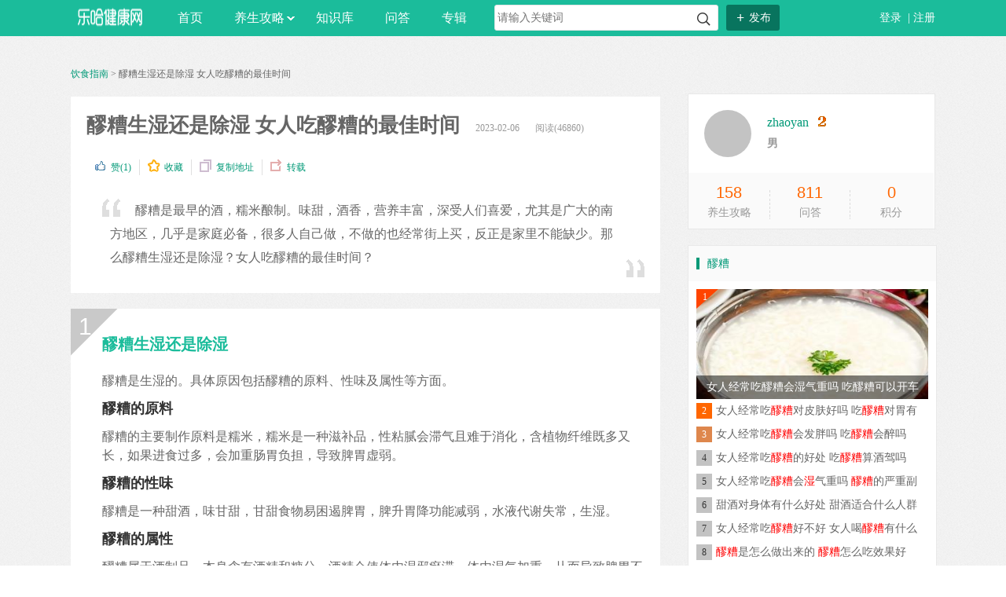

--- FILE ---
content_type: text/html; charset=UTF-8
request_url: https://www.leha.com/health/1466877
body_size: 14207
content:
<!DOCTYPE html>
<html>
<head>
<meta charset="utf-8" />
<meta http-equiv="x-ua-compatible" content="ie=edge" />
<meta name="renderer" content="webkit" />
<title>
	醪糟生湿还是除湿,女人吃醪糟的最佳时间-乐哈健康网
</title>
<meta name="keywords" content="醪糟生湿还是除湿,女人吃醪糟的最佳时间" />
<meta name="description" content="醪糟是最早的酒，糯米酿制。味甜，酒香，营养丰富，深受人们喜爱，尤其是广大的南方地区，几乎是家庭必备，很多人自己做，不做的也经常街上买，反正是家里不能缺少。那么" />
<meta name="viewport" content="width=device-width, initial-scale=1" />
<meta http-equiv="mobile-agent" content="format=xhtml; url=https://m.leha.com/health/1466877" />
<meta http-equiv="mobile-agent" content="format=html5; url=https://m.leha.com/health/1466877" />
<meta http-equiv="mobile-agent" content="format=wml; url=https://m.leha.com/health/1466877" />
<meta property="og:type" content="article" />
<meta property="article:published_time" content="2023-02-06+0810:54:01+08:00" />
<meta property="article:author" content="zhaoyan" />
<meta property="article:published_first" content="乐哈网, https://www.leha.com/health/1466877" />
  <link rel="stylesheet" href="/src/css/base.min.css" />
  <link rel="stylesheet" href="/src/css/common.css" />
  <link rel="stylesheet" href="/src/css/article.css" />
    <!-- endbuild -->
<script type="text/javascript" src="/src/js/common.js?v=150520"></script>
<script type="text/javascript">
var BASE_URL = '/?';
var canup=function(){
	var q=document.getElementById('q').value;
	if(q) document.getElementById('up').style.display='block';
	else document.getElementById('up').style.display='none';
}
</script>
<script type="text/javascript" src="https://cbjs.baidu.com/js/m.js"></script>
<script type="text/javascript" src="/m/js/pc.js"></script>

</head>
<body>

<!-- 头部 -->
<div class="container header">
	<div class="row">
		<a href="https://www.leha.com/" class="logo">乐哈网</a> 
		<div class="nav">
			<div class="main-nav">
				<a href="https://www.leha.com/">首页</a>
				<a href="/#" class="j-nav " data-main-nav="1">养生攻略<i></i></a>
				<a href="/zhishi" class="j-nav " data-main-nav="2">知识库</a>
				<a href="/wenda" class="j-nav " data-main-nav="3">问答</a>
				<a href="/group" class="j-nav " data-main-nav="3">专辑</a>
			</div>
			<div class="sub-nav j-sub-nav" style="display:none;" data-sub-nav="1">
				<i></i> 
				<ul>
					<li>
						<a href="https://www.leha.com/1138">减肥瘦身</a> 
					</li>
					<li>
						<a href="https://www.leha.com/1172">母婴保健</a> 
					</li>
					<li>
						<a href="https://www.leha.com/153">疾病预防</a> 
					</li>
					<li>
						<a href="https://www.leha.com/157">饮食指南</a> 
					</li>
					<li class="last">
						<a href="https://www.leha.com/1126">美容护肤</a> 
					</li>
				</ul>
			</div>
		</div>
		<form class="search" action="/so/" name="search" method="get">
			<input name="o" value="16051597310037624316" type="hidden" /> <input name="p" value="" type="hidden" /> <input id="q" name="q" placeholder="请输入关键词" value="" onkeyup="canup()" onclick="document.getElementById('up').style.display='block'" type="text" /> <button id="up" onclick="document.form.search.submit()" onmouseover="canup()">搜索</button> 
		</form>
		<div class="top-pub-btn">
			<span class="j-nav" data-main-nav="4"><i>+</i>发布</span> 
			<div class="sub-nav j-sub-nav" style="left:882px;display:none;" data-sub-nav="4">
				<i></i> 
				<ul>
					<li>
						<a href="https://my.leha.com/publish/article/">发布养生攻略</a> 
					</li>
					<li class="last">
						<a href="https://my.leha.com/publish/">我要提问</a> 
					</li>
				</ul>
			</div>
		</div>
		<div class="top-nav-login" id="fn_login">
			 <a rel="nofollow" href="https://my.leha.com/account/login/" class="j2-login">登录</a> | <a rel="nofollow" href="https://my.leha.com/account/register/">注册</a> 		</div>
	</div>
</div>
<!-- /头部 -->
<!-- 主体 -->
<div class="container">
				<div class="row clearfix">
		<div class="col-left">
			<div class="bread">
				<a href="/157" data-ke-src="/157">饮食指南</a> >&nbsp;醪糟生湿还是除湿 女人吃醪糟的最佳时间			</div>
			<div class="article-2 clearfix j-article">
				<div class="head clearfix">
					<h1>
						醪糟生湿还是除湿 女人吃醪糟的最佳时间					</h1>
<span>2023-02-06</span><span>阅读(46860)</span> 
					<div class="cite clearfix">
						<a href="javascript:;" class="like pull-left" data-id="1466877"><b></b>赞<em style="font-style:normal;">(1)</em></a> <a href="javascript:collect()" class="collect pull-left"><b></b>收藏</a> <a href="#" onclick="javascript:window.clipboardData.setData('Text',window.location.href);if(isIE()){alert('您已成功复制了此地址');}" class="copy pull-left"><b></b>复制地址</a> <a href="javascript:;" class="move pull-left"><b></b>转载</a>
						<div class="bdsharebuttonbox pull-left" style="margin-top:-5px;">
							<a href="/#" class="bds_more" data-cmd="more"></a><a href="/#" class="bds_qzone" data-cmd="qzone"></a><a href="/#" class="bds_tsina" data-cmd="tsina"></a><a href="/#" class="bds_tqq" data-cmd="tqq"></a><a href="/#" class="bds_renren" data-cmd="renren"></a><a href="/#" class="bds_weixin" data-cmd="weixin"></a> 
						</div>
<script>window._bd_share_config={"common":{"bdSnsKey":{},"bdText":"","bdMini":"2","bdPic":"","bdStyle":"0","bdSize":"16"},"share":{},"image":{"viewList":["qzone","tsina","tqq","renren","weixin"],"viewText":"分享到：","viewSize":"16"},"selectShare":{"bdContainerClass":null,"bdSelectMiniList":["qzone","tsina","tqq","renren","weixin"]}};with(document)0[(getElementsByTagName('head')[0]||body).appendChild(createElement('script')).src='https://bdimg.share.baidu.com/static/api/js/share.js?v=89860593.js?cdnversion='+~(-new Date()/36e5)];</script>
					</div>
										<!--div class="steps-reader-link j-steps-reader-link" data-id="1466877">
						<ul class="clearfix" style="display:none">
							<li class="text-link">
								<a href="javascript:;">分步阅读>></a> 
							</li>
						</ul>
					</div-->
					
					<div class="guide clearfix">
						<div class="j-guide">
							<p>
	醪糟是最早的酒，糯米酿制。味甜，酒香，营养丰富，深受人们喜爱，尤其是广大的南方地区，几乎是家庭必备，很多人自己做，不做的也经常街上买，反正是家里不能缺少。那么醪糟生湿还是除湿？女人吃醪糟的最佳时间？
<br>
</p>
						</div>
<span class="qute-1"></span> <span class="qute-2"></span> 
					</div>
				</div>
				<div class="ad" style="margin-top:0;">
<!--<script type="text/javascript">BAIDU_CLB_fillSlot("1025133");</script>-->
				</div>
				<div class="content j-content">
										<div class="item">
						
						<h2>
							
	醪糟生湿还是除湿

							</h2>
							<div class="index-icon" id="1">
								1
							</div>

<p>
	醪糟是生湿的。具体原因包括醪糟的原料、性味及属性等方面。
</p>
<h3>
	醪糟的原料
</h3>
<p>
	醪糟的主要制作原料是糯米，糯米是一种滋补品，性粘腻会滞气且难于消化，含植物纤维既多又长，如果进食过多，会加重肠胃负担，导致脾胃虚弱。
</p>
<h3>
	醪糟的性味
</h3>
<p>
	醪糟是一种甜酒，味甘甜，甘甜食物易困遏脾胃，脾升胃降功能减弱，水液代谢失常，生湿。
</p>
<h3>
	醪糟的属性
</h3>
<p>
	醪糟属于酒制品，本身含有酒精和糖分，酒精会使体内湿邪瘀滞，体内湿气加重，从而导致脾胃不调。
</p>
								</div>
					<div class="item">
						
						<h2>
							
	女人吃醪糟的最佳时间

							</h2>
							<div class="index-icon" id="2">
								2
							</div>

<p>
	女人吃醪糟的最佳时间为月经后第3天。
</p>
<p>
	醪糟通常可以起到活血止痛作用，还有温中散寒功效，用于治疗伤折瘀滞疼痛、冻疮，也可用于风寒湿痹等，尽量在女人月经干净后第3天吃醪糟，因为女性月经停止后服用醪糟，有利于促进血液循环，促进体内污血的排出，还可以降低妇科炎症的复发。
</p>
<p>
	并且女人吃醪糟能够改善虚寒体质，有利于帮助暖胃，但是需要注意并不能经常吃或者吃的过多。
</p>
								</div>
					<div class="item">
						
						<h2>
							
	什么样的人适合吃醪糟

							</h2>
							<div class="index-icon" id="3">
								3
							</div>

<h3>
	女性
</h3>
<p>
	醪糟可以促进肠胃的蠕动，帮助消化人体中的营养物质，有利于人体对营养物质的消化和吸收，还可以增加食欲，排出体内的毒素，并且醪糟有着美容养颜的作用，能够有效的延缓衰老，抗氧化，使皮肤变得光滑细致，特别适合女性食用。
</p>
<h3>
	中老年人
</h3>
<p>
	醪糟能够促进人体的生长发育和新陈代谢，其中含有丰富的氨基酸，能够补充人体所必需的氨基酸，而且醪糟中所含的成分特别容易被人体所消化和吸收，另外还能够有效的缓解疲劳，补气养虚，特别适合中老年人食用。
</p>
								</div>
					<div class="item">
						
						<h2>
							
	醪糟煮鸡蛋的正确煮法

							</h2>
							<div class="index-icon" id="4">
								4
							</div>

<p>
	材料：鸡蛋4个，醪糟适量，白糖(或红糖)少许。
</p>
<p>
	做法：
</p>
<p>
	1.锅里倒入适量清水，放入醪糟，大火烧开。
</p>
<p>
	2.水开后打入鸡蛋，转小火，加盖，将鸡蛋煮定型，撇去浮沫。
</p>
<p>
	3.鸡蛋定型之后，转中火，加入适量白糖，也可以换成红糖。
</p>
<p>
	4.鸡蛋煮熟后，会漂上水面，也可以在里面加入汤圆。
</p>
<p>
	5.醪糟鸡蛋就做好了。
</p>								</div>
							</div>
							
<!--							<div class="ad" style="margin-top:0;">-->
<!--<script type="text/javascript">BAIDU_CLB_fillSlot("1043051");</script>-->
<!--							</div>-->
							<div class="pager">
															</div>
							<!--p class="copyright">
                    版权声明：本文由入驻乐哈网公众平台作者撰写，观点仅代表作者本人，不代表乐哈网立场。
                </p-->
<!--							<div class="pageover" id="pageover">-->
<!--<script type="text/javascript">BAIDU_CLB_fillSlot("1086714");</script>-->
<!--							</div>-->
<!--<script type="text/javascript">BAIDU_CLB_fillSlot("1025136");</script>-->
<!---->
							<div class="rel-label">
								<h2>
									<span>相关问答推荐</span> 
								</h2>
								<ul class="qa-list clearfix">
																		<li>
										<p class="q">
											<span class="has-answer"><em>0个</em>回答</span><i>Q</i> <a target="_blank" href="/wenda/1370224" data-ke-src="/wenda/1370224">女性长期吃<strong style="color:red;font-weight:normal">醪</strong><strong style="color:red;font-weight:normal">糟</strong>的坏处</a> 
										</p>
									</li>
									<li>
										<p class="q">
											<span class="has-answer"><em>0个</em>回答</span><i>Q</i> <a target="_blank" href="/wenda/1447672" data-ke-src="/wenda/1447672"><strong style="color:red;font-weight:normal">醪</strong><strong style="color:red;font-weight:normal">糟</strong>可以直接吃吗</a> 
										</p>
									</li>
									<li>
										<p class="q">
											<span class="has-answer"><em>0个</em>回答</span><i>Q</i> <a target="_blank" href="/wenda/1447671" data-ke-src="/wenda/1447671"><strong style="color:red;font-weight:normal">醪</strong><strong style="color:red;font-weight:normal">糟</strong>含有酒精吗</a> 
										</p>
									</li>
									<li>
										<p class="q">
											<span class="has-answer"><em>0个</em>回答</span><i>Q</i> <a target="_blank" href="/wenda/1398841" data-ke-src="/wenda/1398841">请问女人经常吃<strong style="color:red;font-weight:normal">醪</strong><strong style="color:red;font-weight:normal">糟</strong>会<strong style="color:red;font-weight:normal">湿</strong>气重吗</a> 
										</p>
									</li>
									<li>
										<p class="q">
											<span class="has-answer"><em>0个</em>回答</span><i>Q</i> <a target="_blank" href="/wenda/1398840" data-ke-src="/wenda/1398840">请问女人经常吃<strong style="color:red;font-weight:normal">醪</strong><strong style="color:red;font-weight:normal">糟</strong>对皮肤好吗</a> 
										</p>
									</li>
									<li>
										<p class="q">
											<span class="has-answer"><em>0个</em>回答</span><i>Q</i> <a target="_blank" href="/wenda/1398838" data-ke-src="/wenda/1398838">女人经常吃<strong style="color:red;font-weight:normal">醪</strong><strong style="color:red;font-weight:normal">糟</strong>会发胖吗？</a> 
										</p>
									</li>
									<li>
										<p class="q">
											<span class="has-answer"><em>0个</em>回答</span><i>Q</i> <a target="_blank" href="/wenda/1398837" data-ke-src="/wenda/1398837">女人经常吃<strong style="color:red;font-weight:normal">醪</strong><strong style="color:red;font-weight:normal">糟</strong>的好处是什么</a> 
										</p>
									</li>
									<li>
										<p class="q">
											<span class="has-answer"><em>0个</em>回答</span><i>Q</i> <a target="_blank" href="/wenda/1397558" data-ke-src="/wenda/1397558">吃<strong style="color:red;font-weight:normal">醪</strong><strong style="color:red;font-weight:normal">糟</strong>算酒驾吗</a> 
										</p>
									</li>
									<li>
										<p class="q">
											<span class="has-answer"><em>0个</em>回答</span><i>Q</i> <a target="_blank" href="/wenda/1397557" data-ke-src="/wenda/1397557">女人经常吃<strong style="color:red;font-weight:normal">醪</strong><strong style="color:red;font-weight:normal">糟</strong><strong style="color:red;font-weight:normal">湿</strong>气会重吗</a> 
										</p>
									</li>
									<li>
										<p class="q">
											<span class="has-answer"><em>0个</em>回答</span><i>Q</i> <a target="_blank" href="/wenda/1397555" data-ke-src="/wenda/1397555">女人经常吃<strong style="color:red;font-weight:normal">醪</strong><strong style="color:red;font-weight:normal">糟</strong>对皮肤好吗</a> 
										</p>
									</li>
								</ul>
							</div>
							<div class="rel-label">
								<h2>
									<span>热点关注</span> 
								</h2>
								<div class="label-list clearfix">
<p>
	<a target="_blank" href="http://www.leha.com/health/86773" style="color:red;">水煮蛋减肥法反弹吗</a> <a href="http://www.leha.com/health/93257" target="_blank" style="white-space:normal;">普洱茶喝多了有什么坏处</a><span style="white-space:normal;"> </span><a href="http://www.leha.com/health/98265" target="_blank" style="white-space:normal;">蜂蜜柠檬水的功效与禁忌</a> <a target="_blank" href="http://www.leha.com/health/103811">游泳减肥一周游几次</a> <a target="_blank" href="http://www.leha.com/health/103833">怎么游泳才不会往下沉</a> <a target="_blank" href="http://www.leha.com/health/54977">晚上吃橙子会发胖吗 </a> <a target="_blank" href="http://www.leha.com/health/54291">早上空腹吃橙子好吗</a> <a target="_blank" href="http://www.leha.com/health/58857">天气冷会导致月经推迟吗</a> <a target="_blank" href="http://www.leha.com/health/31789">艾灸起水泡怎么处理</a> <a target="_blank" href="http://www.leha.com/health/89693">芒果里面有黑色的丝能吃吗</a> <a href="http://www.leha.com/health/118397" target="_blank">吃猪肝对眼睛有好处吗</a> <a target="_blank" href="http://www.leha.com/health/89204">晚上怎么喝白醋减肥</a> <a target="_blank" href="http://www.leha.com/health/116919">白萝卜切开里面发蓝是怎么回事</a> <a target="_blank" href="http://www.leha.com/health/4833">皮肤过敏六个办法有效止痒</a> <a target="_blank" href="http://www.leha.com/health/14494">喝红糖水有什么好处和坏处</a> <a target="_blank" href="http://www.leha.com/health/35135">儿童猩红热应注意什么</a> <a target="_blank" href="http://www.leha.com/health/12303">新买的内衣内裤可以直接穿吗</a> <a target="_blank" href="http://www.leha.com/health/12640">和大三阳的人一起吃饭会被传染吗</a> <a target="_blank" href="http://www.leha.com/health/35564">妇女更年期要吃什么调养</a> <a target="_blank" href="http://www.leha.com/health/89258">苦荞茶隔夜还能喝吗</a> <a target="_blank" href="http://www.leha.com/health/120297">热水泡脚可以去湿气吗</a> <a target="_blank" href="http://www.leha.com/health/620801">用花椒姜水泡脚的禁忌</a> <a target="_blank" href="http://www.leha.com/health/11167">喉咙痛怎么办咽口水都痛</a> <a target="_blank" href="http://www.leha.com/health/54084">吃橙子能喝牛奶吗</a> <a target="_blank" href="http://www.leha.com/health/118537">胃痛艾灸哪里最好</a> <a target="_blank" href="http://www.leha.com/health/548325">虫草可以生吃吗</a> <a target="_blank" href="http://www.leha.com/health/538599">拔罐出水泡怎么回事</a> 
</p>								</div>
							</div>
								</div>
							</div>
<div class="col-right">

	
  <div class="userinfo clearfix" style="position:relative">
    <div class="headimg">
    	<img class="lazy" data-original="">
    	<!--<img class="lazy" data-original="">-->
    </div>
         
    <div class="nickname"><a target="_blank" rel="nofollow" href="http://my.leha.com/account/41187">zhaoyan</a><b data-level="2" class="j-level level"></b></div>
    <div class="location"><b>男</b></div>
    <div class="numbers clearfix">
      <div class="c-1 first-item"><a rel="nofollow" href="http://my.leha.com/account/article/41187"><strong>158</strong></a><br>养生攻略</div>
      <div class="c-2"><a rel="nofollow" href="http://my.leha.com/account/question/41187"><strong>811</strong></a><br>问答</div>
      <div class="c-3"><strong>0</strong><br>积分</div>
    </div>
  </div>
  

<!--<div class="banner">-->
<!--<script type="text/javascript">-->
    <!--/*全站右侧 315*165 leha*/-->
<!--    var cpro_id = "u3382688";-->
<!--</script>-->
<!--<script type="text/javascript" src="https://cpro.baidustatic.com/cpro/ui/c.js"></script>-->
<!--</div>-->


<div class="know-2">
    <h3><span></span><a href="/219927">醪糟</a></h3>
    <ul class="hot-list">
    	    		
        <li class="frist">
            <a href="http://www.leha.com/health/1398132">
            	                <img class="lazy" src="https://img.leha.com/8ae/55975ec41e618.jpg32.jpg">
                <i>1</i>
                <span>女人经常吃醪糟会湿气重吗 吃醪糟可以开车</span>
                            </a>
        </li>
            		
        <li class="second">
            <a href="http://www.leha.com/health/1398129">
            	                <i>2</i>女人经常吃<strong style="color:red;font-weight:normal">醪糟</strong>对皮肤好吗 吃<strong style="color:red;font-weight:normal">醪糟</strong>对胃有                            </a>
        </li>
            		
        <li class="third">
            <a href="http://www.leha.com/health/1398123">
            	                <i>3</i>女人经常吃<strong style="color:red;font-weight:normal">醪糟</strong>会发胖吗 吃<strong style="color:red;font-weight:normal">醪糟</strong>会醉吗                            </a>
        </li>
            		
        <li >
            <a href="http://www.leha.com/health/1398120">
            	                <i>4</i>女人经常吃<strong style="color:red;font-weight:normal">醪糟</strong>的好处 吃<strong style="color:red;font-weight:normal">醪糟</strong>算酒驾吗                            </a>
        </li>
            		
        <li >
            <a href="http://www.leha.com/health/1387736">
            	                <i>5</i>女人经常吃<strong style="color:red;font-weight:normal">醪糟</strong>会<strong style="color:red;font-weight:normal">湿</strong>气重吗 <strong style="color:red;font-weight:normal">醪糟</strong>的严重副                            </a>
        </li>
            		
        <li >
            <a href="http://www.leha.com/health/1289564">
            	                <i>6</i>甜酒对身体有什么好处 甜酒适合什么人群                            </a>
        </li>
            		
        <li >
            <a href="http://www.leha.com/health/1279864">
            	                <i>7</i>女人经常吃<strong style="color:red;font-weight:normal">醪糟</strong>好不好 女人喝<strong style="color:red;font-weight:normal">醪糟</strong>有什么                            </a>
        </li>
            		
        <li >
            <a href="http://www.leha.com/health/1263710">
            	                <i>8</i><strong style="color:red;font-weight:normal">醪糟</strong>是怎么做出来的 <strong style="color:red;font-weight:normal">醪糟</strong>怎么吃效果好                            </a>
        </li>
            		
        <li >
            <a href="http://www.leha.com/health/1227180">
            	                <i>9</i><strong style="color:red;font-weight:normal">醪糟</strong>酸了还能吃吗 自制<strong style="color:red;font-weight:normal">醪糟</strong>可以存放多久                            </a>
        </li>
            		
        <li >
            <a href="http://www.leha.com/health/1217638">
            	                <i>10</i>甜酒和米酒有什么区别 <strong style="color:red;font-weight:normal">醪糟</strong>是不是米酒                            </a>
        </li>
        
    </ul>
</div>



<div class="know-2">
    <h3><span>大家都在搜</span></h3>
    
	    <ul class="hot-key-list"> 
      <li>
        <h4>其他食材</h4>
        <div style="max-height:125px;overflow:hidden">
        
        
<a href="http://www.leha.com/22147">柚子皮</a>
        
        
        
<em>/&nbsp;</em><a href="http://www.leha.com/23761">淘米水</a>
        
        
        
<em>/&nbsp;</em><a href="http://www.leha.com/24008">花椒水</a>
        
        
        
<em>/&nbsp;</em><a href="http://www.leha.com/24202">蜂王浆</a>
        
        
        
<em>/&nbsp;</em><a href="http://www.leha.com/24221">葡萄籽</a>
        
        
        
<em>/&nbsp;</em><a href="http://www.leha.com/24223">莲子心</a>
        
        
        
<em>/&nbsp;</em><a href="http://www.leha.com/24228">松花粉</a>
        
        
        
<em>/&nbsp;</em><a href="http://www.leha.com/24259">蜂胶</a>
        
        
        
<em>/&nbsp;</em><a href="http://www.leha.com/24312">梨子皮</a>
        
        
        
<em>/&nbsp;</em><a href="http://www.leha.com/24852">灵芝孢子粉</a>
        
        
        
<em>/&nbsp;</em><a href="http://www.leha.com/24889">香菇根</a>
        
        
        
<em>/&nbsp;</em><a href="http://www.leha.com/25003">木薯粉</a>
        
        
        
<em>/&nbsp;</em><a href="http://www.leha.com/25006">黄瓜籽</a>
        
        
        
<em>/&nbsp;</em><a href="http://www.leha.com/25409">柿子皮</a>
        
        
        
<em>/&nbsp;</em><a href="http://www.leha.com/25507">鱼籽</a>
        
        
        
<em>/&nbsp;</em><a href="http://www.leha.com/25530">辣木籽</a>
        
        
        
<em>/&nbsp;</em><a href="http://www.leha.com/25719">花粉</a>
        
        
        
<em>/&nbsp;</em><a href="http://www.leha.com/25742">蜂花粉</a>
        
        
        
<em>/&nbsp;</em><a href="http://www.leha.com/25794">橘子皮</a>
        
        
        
<em>/&nbsp;</em><a href="http://www.leha.com/218759">猕猴桃皮</a>
        
        
        
<em>/&nbsp;</em><a href="http://www.leha.com/218987">蝉蛹</a>
        
        
        
<em>/&nbsp;</em><a href="http://www.leha.com/219267">知了猴</a>
        
        
        
<em>/&nbsp;</em><a href="http://www.leha.com/219361">代餐粉</a>
        
        
        
<em>/&nbsp;</em><a href="http://www.leha.com/219417">兰香子</a>
        
        
        
<em>/&nbsp;</em><a href="http://www.leha.com/219813">茶油</a>
        
        
        
<em>/&nbsp;</em><a href="http://www.leha.com/220069">黄瓜汁</a>
        
        
        
<em>/&nbsp;</em><a href="http://www.leha.com/220448">萝卜干</a>
        
        
        
<em>/&nbsp;</em><a href="http://www.leha.com/220791">芝士</a>
        
        
        
<em>/&nbsp;</em><a href="http://www.leha.com/221010">卤菜</a>
        
        
        
<em>/&nbsp;</em><a href="http://www.leha.com/221024">蒸菜</a>
        
        
        
<em>/&nbsp;</em><a href="http://www.leha.com/221196">马蹄粉</a>
        
        
        
<em>/&nbsp;</em><a href="http://www.leha.com/221360">红豆薏米粉</a>
        
        
        
<em>/&nbsp;</em><a href="http://www.leha.com/221418">雪燕</a>
        
        
        
<em>/&nbsp;</em><a href="http://www.leha.com/221584">药渣</a>
        
        
        
<em>/&nbsp;</em><a href="http://www.leha.com/221622">竹笋干</a>
        
        
        
<em>/&nbsp;</em><a href="http://www.leha.com/222646">清明草</a>
        
        
        
<em>/&nbsp;</em><a href="http://www.leha.com/222918">枧水</a>
        
        
        
<em>/&nbsp;</em><a href="http://www.leha.com/222920">糖浆</a>
        
        
        
<em>/&nbsp;</em><a href="http://www.leha.com/223950">海石花</a>
        
        
        
<em>/&nbsp;</em><a href="http://www.leha.com/224276">鸡胸脯肉</a>
        
        
        
<em>/&nbsp;</em><a href="http://www.leha.com/224388">乌冬面</a>
        
        
        
<em>/&nbsp;</em><a href="http://www.leha.com/224392">酸笋</a>
        
        
        
<em>/&nbsp;</em><a href="http://www.leha.com/224466">虹鳟鱼</a>
        
        
        
<em>/&nbsp;</em><a href="http://www.leha.com/224498">牛里脊</a>
        
        
        
<em>/&nbsp;</em><a href="http://www.leha.com/225050">苦瓜籽</a>
        
        
        
<em>/&nbsp;</em><a href="http://www.leha.com/225948">贝壳肉</a>
        
        
        
<em>/&nbsp;</em><a href="http://www.leha.com/226012">草莓酱</a>
        
        
        
<em>/&nbsp;</em><a href="http://www.leha.com/226060">黑凉粉</a>
        
        
        
<em>/&nbsp;</em><a href="http://www.leha.com/226286">果酱</a>
        
        
        
<em>/&nbsp;</em><a href="http://www.leha.com/226520">金蝉</a>
        
        
        
<em>/&nbsp;</em><a href="http://www.leha.com/226898">谷雨茶</a>
        
        
        
<em>/&nbsp;</em><a href="http://www.leha.com/226912">发面</a>
        
        
        
<em>/&nbsp;</em><a href="http://www.leha.com/226934">饺子皮</a>
        
        
        
<em>/&nbsp;</em><a href="http://www.leha.com/227056">百合干</a>
        
        
        
<em>/&nbsp;</em><a href="http://www.leha.com/227110">面包糠</a>
        
        
        
<em>/&nbsp;</em><a href="http://www.leha.com/229172">山楂干</a>
        
        
        
<em>/&nbsp;</em><a href="http://www.leha.com/230292">撒尿牛肉丸</a>
        
		</div>
      </li>

    </ul>
        
	    <ul class="hot-key-list"> 
      <li>
        <h4>蔬菜</h4>
        <div style="max-height:125px;overflow:hidden">
        
        
<a href="http://www.leha.com/274">海带</a>
        
        
        
<em>/&nbsp;</em><a href="http://www.leha.com/277">去皮山药</a>
        
        
        
<em>/&nbsp;</em><a href="http://www.leha.com/278">黄瓜</a>
        
        
        
<em>/&nbsp;</em><a href="http://www.leha.com/279">辣椒</a>
        
        
        
<em>/&nbsp;</em><a href="http://www.leha.com/282">花菜</a>
        
        
        
<em>/&nbsp;</em><a href="http://www.leha.com/283">红萝卜</a>
        
        
        
<em>/&nbsp;</em><a href="http://www.leha.com/284">胡萝卜</a>
        
        
        
<em>/&nbsp;</em><a href="http://www.leha.com/285">西红柿</a>
        
        
        
<em>/&nbsp;</em><a href="http://www.leha.com/286">红苋菜</a>
        
        
        
<em>/&nbsp;</em><a href="http://www.leha.com/288">莲藕</a>
        
        
        
<em>/&nbsp;</em><a href="http://www.leha.com/290">木耳</a>
        
        
        
<em>/&nbsp;</em><a href="http://www.leha.com/291">韭菜</a>
        
        
        
<em>/&nbsp;</em><a href="http://www.leha.com/292">四季豆</a>
        
        
        
<em>/&nbsp;</em><a href="http://www.leha.com/293">豆苗</a>
        
        
        
<em>/&nbsp;</em><a href="http://www.leha.com/294">蚕豆</a>
        
        
        
<em>/&nbsp;</em><a href="http://www.leha.com/297">豇豆</a>
        
        
        
<em>/&nbsp;</em><a href="http://www.leha.com/298">豌豆</a>
        
        
        
<em>/&nbsp;</em><a href="http://www.leha.com/2101">扁豆</a>
        
        
        
<em>/&nbsp;</em><a href="http://www.leha.com/2103">毛豆</a>
        
        
        
<em>/&nbsp;</em><a href="http://www.leha.com/2106">玉米尖</a>
        
        
        
<em>/&nbsp;</em><a href="http://www.leha.com/2110">杏鲍菇</a>
        
        
        
<em>/&nbsp;</em><a href="http://www.leha.com/2117">西兰花</a>
        
        
        
<em>/&nbsp;</em><a href="http://www.leha.com/2122">青椒</a>
        
        
        
<em>/&nbsp;</em><a href="http://www.leha.com/2123">尖椒</a>
        
        
        
<em>/&nbsp;</em><a href="http://www.leha.com/2128">大蒜子</a>
        
        
        
<em>/&nbsp;</em><a href="http://www.leha.com/2141">包菜</a>
        
        
        
<em>/&nbsp;</em><a href="http://www.leha.com/2143">生菜</a>
        
        
        
<em>/&nbsp;</em><a href="http://www.leha.com/2144">菠菜</a>
        
        
        
<em>/&nbsp;</em><a href="http://www.leha.com/2145">韭黄</a>
        
        
        
<em>/&nbsp;</em><a href="http://www.leha.com/2146">韭菜花</a>
        
        
        
<em>/&nbsp;</em><a href="http://www.leha.com/2147">水芹</a>
        
        
        
<em>/&nbsp;</em><a href="http://www.leha.com/2149">苦菊</a>
        
        
        
<em>/&nbsp;</em><a href="http://www.leha.com/2151">油麦菜</a>
        
        
        
<em>/&nbsp;</em><a href="http://www.leha.com/2153">黄秋葵</a>
        
        
        
<em>/&nbsp;</em><a href="http://www.leha.com/2157">空心菜</a>
        
        
        
<em>/&nbsp;</em><a href="http://www.leha.com/2158">茼蒿</a>
        
        
        
<em>/&nbsp;</em><a href="http://www.leha.com/2159">苋菜</a>
        
        
        
<em>/&nbsp;</em><a href="http://www.leha.com/2160">香椿</a>
        
        
        
<em>/&nbsp;</em><a href="http://www.leha.com/2167">荠菜</a>
        
        
        
<em>/&nbsp;</em><a href="http://www.leha.com/2168">马齿苋</a>
        
        
        
<em>/&nbsp;</em><a href="http://www.leha.com/2174">紫菜</a>
        
        
        
<em>/&nbsp;</em><a href="http://www.leha.com/2177">芥菜</a>
        
        
        
<em>/&nbsp;</em><a href="http://www.leha.com/2184">油菜</a>
        
        
        
<em>/&nbsp;</em><a href="http://www.leha.com/2188">萝卜</a>
        
        
        
<em>/&nbsp;</em><a href="http://www.leha.com/2189">白萝卜</a>
        
        
        
<em>/&nbsp;</em><a href="http://www.leha.com/2191">洋葱</a>
        
        
        
<em>/&nbsp;</em><a href="http://www.leha.com/2192">洋姜</a>
        
        
        
<em>/&nbsp;</em><a href="http://www.leha.com/2195">莴笋</a>
        
        
        
<em>/&nbsp;</em><a href="http://www.leha.com/2197">芋头</a>
        
        
        
<em>/&nbsp;</em><a href="http://www.leha.com/2198">魔芋</a>
        
        
        
<em>/&nbsp;</em><a href="http://www.leha.com/2199">凉薯</a>
        
        
        
<em>/&nbsp;</em><a href="http://www.leha.com/2202">芦笋</a>
        
        
        
<em>/&nbsp;</em><a href="http://www.leha.com/2203">竹笋</a>
        
        
        
<em>/&nbsp;</em><a href="http://www.leha.com/2204">牛蒡</a>
        
        
        
<em>/&nbsp;</em><a href="http://www.leha.com/2205">茭白</a>
        
        
        
<em>/&nbsp;</em><a href="http://www.leha.com/2209">菱角</a>
        
        
        
<em>/&nbsp;</em><a href="http://www.leha.com/2210">蕨菜</a>
        
        
        
<em>/&nbsp;</em><a href="http://www.leha.com/2211">莴苣</a>
        
        
        
<em>/&nbsp;</em><a href="http://www.leha.com/2218">豆薯</a>
        
        
        
<em>/&nbsp;</em><a href="http://www.leha.com/2221">百合</a>
        
        
        
<em>/&nbsp;</em><a href="http://www.leha.com/2223">香椿芽</a>
        
        
        
<em>/&nbsp;</em><a href="http://www.leha.com/2234">苦瓜</a>
        
        
        
<em>/&nbsp;</em><a href="http://www.leha.com/2237">丝瓜</a>
        
        
        
<em>/&nbsp;</em><a href="http://www.leha.com/2242">番茄</a>
        
        
        
<em>/&nbsp;</em><a href="http://www.leha.com/2243">茄子</a>
        
        
        
<em>/&nbsp;</em><a href="http://www.leha.com/2245">银耳</a>
        
        
        
<em>/&nbsp;</em><a href="http://www.leha.com/2250">猴头菇</a>
        
        
        
<em>/&nbsp;</em><a href="http://www.leha.com/2251">金针菇</a>
        
        
        
<em>/&nbsp;</em><a href="http://www.leha.com/2252">香菇</a>
        
        
        
<em>/&nbsp;</em><a href="http://www.leha.com/2255">茶树菇</a>
        
        
        
<em>/&nbsp;</em><a href="http://www.leha.com/2261">竹荪</a>
        
        
        
<em>/&nbsp;</em><a href="http://www.leha.com/22210">黄花菜</a>
        
        
        
<em>/&nbsp;</em><a href="http://www.leha.com/22558">大蒜</a>
        
        
        
<em>/&nbsp;</em><a href="http://www.leha.com/22644">菌类</a>
        
        
        
<em>/&nbsp;</em><a href="http://www.leha.com/22657">山药</a>
        
        
        
<em>/&nbsp;</em><a href="http://www.leha.com/22658">秋葵</a>
        
        
        
<em>/&nbsp;</em><a href="http://www.leha.com/22825">黑木耳</a>
        
        
        
<em>/&nbsp;</em><a href="http://www.leha.com/22826">纳豆</a>
        
        
        
<em>/&nbsp;</em><a href="http://www.leha.com/23188">白菜</a>
        
        
        
<em>/&nbsp;</em><a href="http://www.leha.com/23374">腐竹</a>
        
        
        
<em>/&nbsp;</em><a href="http://www.leha.com/23378">蘑菇</a>
        
        
        
<em>/&nbsp;</em><a href="http://www.leha.com/23489">豆角</a>
        
        
        
<em>/&nbsp;</em><a href="http://www.leha.com/24541">虫草花</a>
        
        
        
<em>/&nbsp;</em><a href="http://www.leha.com/24884">干香菇</a>
        
        
        
<em>/&nbsp;</em><a href="http://www.leha.com/24983">甜菜</a>
        
        
        
<em>/&nbsp;</em><a href="http://www.leha.com/25002">木薯</a>
        
        
        
<em>/&nbsp;</em><a href="http://www.leha.com/25012">冬笋</a>
        
        
        
<em>/&nbsp;</em><a href="http://www.leha.com/25073">红薯叶</a>
        
        
        
<em>/&nbsp;</em><a href="http://www.leha.com/25503">秋茄子</a>
        
        
        
<em>/&nbsp;</em><a href="http://www.leha.com/25508">松露</a>
        
        
        
<em>/&nbsp;</em><a href="http://www.leha.com/25591">番薯叶</a>
        
        
        
<em>/&nbsp;</em><a href="http://www.leha.com/25699">山药豆</a>
        
        
        
<em>/&nbsp;</em><a href="http://www.leha.com/218535">野菜</a>
        
        
        
<em>/&nbsp;</em><a href="http://www.leha.com/219167">藕尖</a>
        
        
        
<em>/&nbsp;</em><a href="http://www.leha.com/219223">青番茄</a>
        
        
        
<em>/&nbsp;</em><a href="http://www.leha.com/219231">红秋葵</a>
        
        
        
<em>/&nbsp;</em><a href="http://www.leha.com/219341">松茸</a>
        
        
        
<em>/&nbsp;</em><a href="http://www.leha.com/219495">芋头杆</a>
        
        
        
<em>/&nbsp;</em><a href="http://www.leha.com/219509">双孢菇</a>
        
        
        
<em>/&nbsp;</em><a href="http://www.leha.com/219861">玉米笋</a>
        
        
        
<em>/&nbsp;</em><a href="http://www.leha.com/220160">荷兰豆</a>
        
        
        
<em>/&nbsp;</em><a href="http://www.leha.com/220877">红背菜</a>
        
        
        
<em>/&nbsp;</em><a href="http://www.leha.com/223540">红菜苔</a>
        
        
        
<em>/&nbsp;</em><a href="http://www.leha.com/225264">水果萝卜</a>
        
        
        
<em>/&nbsp;</em><a href="http://www.leha.com/227170">小白嘴山药</a>
        
        
        
<em>/&nbsp;</em><a href="http://www.leha.com/227258">玉米粒</a>
        
        
        
<em>/&nbsp;</em><a href="http://www.leha.com/227326">西红柿皮</a>
        
        
        
<em>/&nbsp;</em><a href="http://www.leha.com/229650">鼠曲草</a>
        
        
        
<em>/&nbsp;</em><a href="http://www.leha.com/229856">新鲜木耳</a>
        
        
        
<em>/&nbsp;</em><a href="http://www.leha.com/229879">干木耳</a>
        
        
        
<em>/&nbsp;</em><a href="http://www.leha.com/230208">湖藕</a>
        
		</div>
      </li>

    </ul>
        
	    <ul class="hot-key-list"> 
      <li>
        <h4>水果</h4>
        <div style="max-height:125px;overflow:hidden">
        
        
<a href="http://www.leha.com/2262">柠檬</a>
        
        
        
<em>/&nbsp;</em><a href="http://www.leha.com/2263">荔枝</a>
        
        
        
<em>/&nbsp;</em><a href="http://www.leha.com/2264">龙眼</a>
        
        
        
<em>/&nbsp;</em><a href="http://www.leha.com/2265">芒果</a>
        
        
        
<em>/&nbsp;</em><a href="http://www.leha.com/2266">西瓜</a>
        
        
        
<em>/&nbsp;</em><a href="http://www.leha.com/2267">葡萄</a>
        
        
        
<em>/&nbsp;</em><a href="http://www.leha.com/2268">桃子</a>
        
        
        
<em>/&nbsp;</em><a href="http://www.leha.com/2269">梨子</a>
        
        
        
<em>/&nbsp;</em><a href="http://www.leha.com/2270">雪梨</a>
        
        
        
<em>/&nbsp;</em><a href="http://www.leha.com/2271">水蜜桃</a>
        
        
        
<em>/&nbsp;</em><a href="http://www.leha.com/2272">桑葚</a>
        
        
        
<em>/&nbsp;</em><a href="http://www.leha.com/2273">猕猴桃</a>
        
        
        
<em>/&nbsp;</em><a href="http://www.leha.com/2274">草莓</a>
        
        
        
<em>/&nbsp;</em><a href="http://www.leha.com/2275">樱桃</a>
        
        
        
<em>/&nbsp;</em><a href="http://www.leha.com/2276">火龙果</a>
        
        
        
<em>/&nbsp;</em><a href="http://www.leha.com/2277">山竹</a>
        
        
        
<em>/&nbsp;</em><a href="http://www.leha.com/2278">雪莲果</a>
        
        
        
<em>/&nbsp;</em><a href="http://www.leha.com/2279">柚子</a>
        
        
        
<em>/&nbsp;</em><a href="http://www.leha.com/2280">苹果</a>
        
        
        
<em>/&nbsp;</em><a href="http://www.leha.com/2281">香蕉</a>
        
        
        
<em>/&nbsp;</em><a href="http://www.leha.com/2282">甘蔗</a>
        
        
        
<em>/&nbsp;</em><a href="http://www.leha.com/2283">榴莲</a>
        
        
        
<em>/&nbsp;</em><a href="http://www.leha.com/2284">圣女果</a>
        
        
        
<em>/&nbsp;</em><a href="http://www.leha.com/2285">橘子</a>
        
        
        
<em>/&nbsp;</em><a href="http://www.leha.com/2286">柑橘</a>
        
        
        
<em>/&nbsp;</em><a href="http://www.leha.com/2287">枇杷</a>
        
        
        
<em>/&nbsp;</em><a href="http://www.leha.com/2288">杨梅</a>
        
        
        
<em>/&nbsp;</em><a href="http://www.leha.com/2290">杨桃</a>
        
        
        
<em>/&nbsp;</em><a href="http://www.leha.com/2291">菠萝</a>
        
        
        
<em>/&nbsp;</em><a href="http://www.leha.com/2292">菠萝蜜</a>
        
        
        
<em>/&nbsp;</em><a href="http://www.leha.com/2293">香瓜</a>
        
        
        
<em>/&nbsp;</em><a href="http://www.leha.com/2295">红毛丹</a>
        
        
        
<em>/&nbsp;</em><a href="http://www.leha.com/2296">椰子</a>
        
        
        
<em>/&nbsp;</em><a href="http://www.leha.com/2300">槟榔</a>
        
        
        
<em>/&nbsp;</em><a href="http://www.leha.com/2301">李子</a>
        
        
        
<em>/&nbsp;</em><a href="http://www.leha.com/2302">银杏果</a>
        
        
        
<em>/&nbsp;</em><a href="http://www.leha.com/2303">柿子</a>
        
        
        
<em>/&nbsp;</em><a href="http://www.leha.com/2304">山楂</a>
        
        
        
<em>/&nbsp;</em><a href="http://www.leha.com/2305">红枣</a>
        
        
        
<em>/&nbsp;</em><a href="http://www.leha.com/2306">无花果</a>
        
        
        
<em>/&nbsp;</em><a href="http://www.leha.com/2307">石榴</a>
        
        
        
<em>/&nbsp;</em><a href="http://www.leha.com/2308">蔓越莓</a>
        
        
        
<em>/&nbsp;</em><a href="http://www.leha.com/2309">蓝莓</a>
        
        
        
<em>/&nbsp;</em><a href="http://www.leha.com/2314">金桔</a>
        
        
        
<em>/&nbsp;</em><a href="http://www.leha.com/2316">葡萄柚</a>
        
        
        
<em>/&nbsp;</em><a href="http://www.leha.com/2317">文旦</a>
        
        
        
<em>/&nbsp;</em><a href="http://www.leha.com/2318">哈密瓜</a>
        
        
        
<em>/&nbsp;</em><a href="http://www.leha.com/2320">荸荠</a>
        
        
        
<em>/&nbsp;</em><a href="http://www.leha.com/2321">青柠</a>
        
        
        
<em>/&nbsp;</em><a href="http://www.leha.com/22144">西瓜皮</a>
        
        
        
<em>/&nbsp;</em><a href="http://www.leha.com/22146">苹果皮</a>
        
        
        
<em>/&nbsp;</em><a href="http://www.leha.com/22544">鳄梨</a>
        
        
        
<em>/&nbsp;</em><a href="http://www.leha.com/22545">牛油果</a>
        
        
        
<em>/&nbsp;</em><a href="http://www.leha.com/22676">马蹄</a>
        
        
        
<em>/&nbsp;</em><a href="http://www.leha.com/22837">梨</a>
        
        
        
<em>/&nbsp;</em><a href="http://www.leha.com/22857">木瓜</a>
        
        
        
<em>/&nbsp;</em><a href="http://www.leha.com/23832">橙子</a>
        
        
        
<em>/&nbsp;</em><a href="http://www.leha.com/24211">百香果</a>
        
        
        
<em>/&nbsp;</em><a href="http://www.leha.com/24295">番石榴</a>
        
        
        
<em>/&nbsp;</em><a href="http://www.leha.com/24455">释迦果</a>
        
        
        
<em>/&nbsp;</em><a href="http://www.leha.com/24604">车厘子</a>
        
        
        
<em>/&nbsp;</em><a href="http://www.leha.com/24605">油桃</a>
        
        
        
<em>/&nbsp;</em><a href="http://www.leha.com/24773">桔子</a>
        
        
        
<em>/&nbsp;</em><a href="http://www.leha.com/24875">凤梨</a>
        
        
        
<em>/&nbsp;</em><a href="http://www.leha.com/24948">西柚</a>
        
        
        
<em>/&nbsp;</em><a href="http://www.leha.com/25087">提子</a>
        
        
        
<em>/&nbsp;</em><a href="http://www.leha.com/25134">黑布林</a>
        
        
        
<em>/&nbsp;</em><a href="http://www.leha.com/25154">人参果</a>
        
        
        
<em>/&nbsp;</em><a href="http://www.leha.com/25189">青梅</a>
        
        
        
<em>/&nbsp;</em><a href="http://www.leha.com/25213">椰子肉</a>
        
        
        
<em>/&nbsp;</em><a href="http://www.leha.com/25356">青枣</a>
        
        
        
<em>/&nbsp;</em><a href="http://www.leha.com/25618">冬枣</a>
        
        
        
<em>/&nbsp;</em><a href="http://www.leha.com/218735">莲雾</a>
        
        
        
<em>/&nbsp;</em><a href="http://www.leha.com/218789">蛇皮果</a>
        
        
        
<em>/&nbsp;</em><a href="http://www.leha.com/218903">西梅</a>
        
        
        
<em>/&nbsp;</em><a href="http://www.leha.com/218943">杏子</a>
        
        
        
<em>/&nbsp;</em><a href="http://www.leha.com/218957">野草莓</a>
        
        
        
<em>/&nbsp;</em><a href="http://www.leha.com/219051">黄桃</a>
        
        
        
<em>/&nbsp;</em><a href="http://www.leha.com/219131">芭蕉</a>
        
        
        
<em>/&nbsp;</em><a href="http://www.leha.com/219137">灯笼果</a>
        
        
        
<em>/&nbsp;</em><a href="http://www.leha.com/219183">黄皮果</a>
        
        
        
<em>/&nbsp;</em><a href="http://www.leha.com/219505">树莓</a>
        
        
        
<em>/&nbsp;</em><a href="http://www.leha.com/219547">酸枣</a>
        
        
        
<em>/&nbsp;</em><a href="http://www.leha.com/219795">青木瓜</a>
        
        
        
<em>/&nbsp;</em><a href="http://www.leha.com/219869">红心柚</a>
        
        
        
<em>/&nbsp;</em><a href="http://www.leha.com/220157">蛇果</a>
        
        
        
<em>/&nbsp;</em><a href="http://www.leha.com/220833">红心火龙果</a>
        
        
        
<em>/&nbsp;</em><a href="http://www.leha.com/220925">脆柿子</a>
        
        
        
<em>/&nbsp;</em><a href="http://www.leha.com/221412">红柚</a>
        
        
        
<em>/&nbsp;</em><a href="http://www.leha.com/221886">树葡萄</a>
        
        
        
<em>/&nbsp;</em><a href="http://www.leha.com/222158">千禧果</a>
        
        
        
<em>/&nbsp;</em><a href="http://www.leha.com/223054">金橘</a>
        
        
        
<em>/&nbsp;</em><a href="http://www.leha.com/223056">梅子</a>
        
        
        
<em>/&nbsp;</em><a href="http://www.leha.com/225268">冻梨</a>
        
        
        
<em>/&nbsp;</em><a href="http://www.leha.com/225902">酸石榴</a>
        
        
        
<em>/&nbsp;</em><a href="http://www.leha.com/225980">小米蕉</a>
        
        
        
<em>/&nbsp;</em><a href="http://www.leha.com/226484">麒麟果</a>
        
        
        
<em>/&nbsp;</em><a href="http://www.leha.com/226516">火参果</a>
        
        
        
<em>/&nbsp;</em><a href="http://www.leha.com/226582">蟠桃</a>
        
        
        
<em>/&nbsp;</em><a href="http://www.leha.com/226590">八月瓜</a>
        
        
        
<em>/&nbsp;</em><a href="http://www.leha.com/226636">牛油果核</a>
        
        
        
<em>/&nbsp;</em><a href="http://www.leha.com/226660">沃柑</a>
        
        
        
<em>/&nbsp;</em><a href="http://www.leha.com/226754">耙耙柑</a>
        
        
        
<em>/&nbsp;</em><a href="http://www.leha.com/226946">红心芭乐</a>
        
        
        
<em>/&nbsp;</em><a href="http://www.leha.com/227162">羊角蜜</a>
        
        
        
<em>/&nbsp;</em><a href="http://www.leha.com/227478">水果胡萝卜</a>
        
        
        
<em>/&nbsp;</em><a href="http://www.leha.com/227772">枣子</a>
        
        
        
<em>/&nbsp;</em><a href="http://www.leha.com/228836">清香桔</a>
        
        
        
<em>/&nbsp;</em><a href="http://www.leha.com/228932">糖心苹果</a>
        
        
        
<em>/&nbsp;</em><a href="http://www.leha.com/229164">红心蜜柚</a>
        
        
        
<em>/&nbsp;</em><a href="http://www.leha.com/229198">干山楂</a>
        
        
        
<em>/&nbsp;</em><a href="http://www.leha.com/230045">冰西瓜</a>
        
        
        
<em>/&nbsp;</em><a href="http://www.leha.com/230049">冻榴莲</a>
        
        
        
<em>/&nbsp;</em><a href="http://www.leha.com/230170">秋月梨</a>
        
        
        
<em>/&nbsp;</em><a href="http://www.leha.com/230302">丹东草莓</a>
        
        
        
<em>/&nbsp;</em><a href="http://www.leha.com/230327">青皮甘蔗</a>
        
        
        
<em>/&nbsp;</em><a href="http://www.leha.com/230356">椪柑</a>
        
        
        
<em>/&nbsp;</em><a href="http://www.leha.com/230398">砂糖橘</a>
        
        
        
<em>/&nbsp;</em><a href="http://www.leha.com/230512">阳光玫瑰葡萄</a>
        
		</div>
      </li>

    </ul>
        
	    <ul class="hot-key-list"> 
      <li>
        <h4>水产类</h4>
        <div style="max-height:125px;overflow:hidden">
        
        
<a href="http://www.leha.com/2434">鱼肉</a>
        
        
        
<em>/&nbsp;</em><a href="http://www.leha.com/2436">鲫鱼</a>
        
        
        
<em>/&nbsp;</em><a href="http://www.leha.com/2440">带鱼</a>
        
        
        
<em>/&nbsp;</em><a href="http://www.leha.com/2441">鳜鱼</a>
        
        
        
<em>/&nbsp;</em><a href="http://www.leha.com/2450">甲鱼</a>
        
        
        
<em>/&nbsp;</em><a href="http://www.leha.com/2460">鳕鱼</a>
        
        
        
<em>/&nbsp;</em><a href="http://www.leha.com/2466">泥鳅</a>
        
        
        
<em>/&nbsp;</em><a href="http://www.leha.com/2467">黄鳝</a>
        
        
        
<em>/&nbsp;</em><a href="http://www.leha.com/2481">鲍鱼</a>
        
        
        
<em>/&nbsp;</em><a href="http://www.leha.com/2484">小龙虾</a>
        
        
        
<em>/&nbsp;</em><a href="http://www.leha.com/2486">虾皮</a>
        
        
        
<em>/&nbsp;</em><a href="http://www.leha.com/2487">醉虾</a>
        
        
        
<em>/&nbsp;</em><a href="http://www.leha.com/2488">海参</a>
        
        
        
<em>/&nbsp;</em><a href="http://www.leha.com/2490">生蚝</a>
        
        
        
<em>/&nbsp;</em><a href="http://www.leha.com/2491">大闸蟹</a>
        
        
        
<em>/&nbsp;</em><a href="http://www.leha.com/2493">毛蟹</a>
        
        
        
<em>/&nbsp;</em><a href="http://www.leha.com/2494">青蟹</a>
        
        
        
<em>/&nbsp;</em><a href="http://www.leha.com/2496">对虾</a>
        
        
        
<em>/&nbsp;</em><a href="http://www.leha.com/2497">琵琶虾</a>
        
        
        
<em>/&nbsp;</em><a href="http://www.leha.com/2505">皮皮虾</a>
        
        
        
<em>/&nbsp;</em><a href="http://www.leha.com/22211">河豚鱼</a>
        
        
        
<em>/&nbsp;</em><a href="http://www.leha.com/22656">螃蟹</a>
        
        
        
<em>/&nbsp;</em><a href="http://www.leha.com/23278">扇贝</a>
        
        
        
<em>/&nbsp;</em><a href="http://www.leha.com/23895">鱼胆</a>
        
        
        
<em>/&nbsp;</em><a href="http://www.leha.com/24482">虾</a>
        
        
        
<em>/&nbsp;</em><a href="http://www.leha.com/25057">黑鱼</a>
        
        
        
<em>/&nbsp;</em><a href="http://www.leha.com/25082">鱼</a>
        
        
        
<em>/&nbsp;</em><a href="http://www.leha.com/25454">河蟹</a>
        
        
        
<em>/&nbsp;</em><a href="http://www.leha.com/25559">海蜇</a>
        
        
        
<em>/&nbsp;</em><a href="http://www.leha.com/218673">三文鱼</a>
        
        
        
<em>/&nbsp;</em><a href="http://www.leha.com/219373">鱼鳞</a>
        
        
        
<em>/&nbsp;</em><a href="http://www.leha.com/219493">醉蟹</a>
        
        
        
<em>/&nbsp;</em><a href="http://www.leha.com/219599">鱼肝</a>
        
        
        
<em>/&nbsp;</em><a href="http://www.leha.com/219763">桂鱼</a>
        
        
        
<em>/&nbsp;</em><a href="http://www.leha.com/219783">蛤蜊</a>
        
        
        
<em>/&nbsp;</em><a href="http://www.leha.com/220714">花甲</a>
        
        
        
<em>/&nbsp;</em><a href="http://www.leha.com/220891">脆肉鲩</a>
        
        
        
<em>/&nbsp;</em><a href="http://www.leha.com/223036">贻贝</a>
        
        
        
<em>/&nbsp;</em><a href="http://www.leha.com/223042">鲅鱼</a>
        
        
        
<em>/&nbsp;</em><a href="http://www.leha.com/223044">黄鱼</a>
        
        
        
<em>/&nbsp;</em><a href="http://www.leha.com/223531">河鲀</a>
        
        
        
<em>/&nbsp;</em><a href="http://www.leha.com/225886">凤尾虾</a>
        
        
        
<em>/&nbsp;</em><a href="http://www.leha.com/226090">银鳕鱼</a>
        
        
        
<em>/&nbsp;</em><a href="http://www.leha.com/226098">鱼尾</a>
        
        
        
<em>/&nbsp;</em><a href="http://www.leha.com/226108">鱼干</a>
        
        
        
<em>/&nbsp;</em><a href="http://www.leha.com/226142">白鲳鱼</a>
        
        
        
<em>/&nbsp;</em><a href="http://www.leha.com/226208">鲑鱼</a>
        
        
        
<em>/&nbsp;</em><a href="http://www.leha.com/226252">明太鱼</a>
        
        
        
<em>/&nbsp;</em><a href="http://www.leha.com/226274">金鲳鱼</a>
        
        
        
<em>/&nbsp;</em><a href="http://www.leha.com/226276">虾肉</a>
        
        
        
<em>/&nbsp;</em><a href="http://www.leha.com/226280">海鱼</a>
        
        
        
<em>/&nbsp;</em><a href="http://www.leha.com/226290">海虾</a>
        
        
        
<em>/&nbsp;</em><a href="http://www.leha.com/226372">蟹肉</a>
        
        
        
<em>/&nbsp;</em><a href="http://www.leha.com/226420">香螺</a>
        
        
        
<em>/&nbsp;</em><a href="http://www.leha.com/226426">干墨鱼</a>
        
        
        
<em>/&nbsp;</em><a href="http://www.leha.com/226438">瑶柱</a>
        
        
        
<em>/&nbsp;</em><a href="http://www.leha.com/226440">蚬子肉</a>
        
        
        
<em>/&nbsp;</em><a href="http://www.leha.com/226478">青口贝</a>
        
        
        
<em>/&nbsp;</em><a href="http://www.leha.com/226486">海兔</a>
        
        
        
<em>/&nbsp;</em><a href="http://www.leha.com/227428">六月黄</a>
        
        
        
<em>/&nbsp;</em><a href="http://www.leha.com/229867">淡水鱼</a>
        
        
        
<em>/&nbsp;</em><a href="http://www.leha.com/230419">佛手螺</a>
        
		</div>
      </li>

    </ul>
        
	    <ul class="hot-key-list"> 
      <li>
        <h4>蛋奶豆类</h4>
        <div style="max-height:125px;overflow:hidden">
        
        
<a href="http://www.leha.com/2363">豆制品</a>
        
        
        
<em>/&nbsp;</em><a href="http://www.leha.com/218553">蛋类</a>
        
		</div>
      </li>

    </ul>
        
  </div>

<div class="know-2">
    <h3><span>热点推荐</span></h3>
    <ul class="hot-list">
    	        <li class="frist">
            <a href="http://www.leha.com/health/1466994">
            	                <img class="lazy" data-original="https://img.leha.com/c92/81346df9bd568.jpg32.jpg">
                <i>1</i>
                <span>牛油果熟不熟怎么看 牛油果对身体有什么好</span>
                            </a>
        </li>
                <li class="second">
            <a href="http://www.leha.com/health/1466992">
            	                <i>2</i>牛油果可以放冰箱冷藏吗 牛油果可                            </a>
        </li>
                <li class="third">
            <a href="http://www.leha.com/health/1466983">
            	                <i>3</i>海螺可以生吃吗 海螺可以用淡水养                            </a>
        </li>
                <li >
            <a href="http://www.leha.com/health/1466981">
            	                <i>4</i>海螺放冰箱能保存多久 海螺放冰箱                            </a>
        </li>
                <li >
            <a href="http://www.leha.com/health/1466973">
            	                <i>5</i>一根甘蔗含糖量多少 糖尿病能喝甘                            </a>
        </li>
                <li >
            <a href="http://www.leha.com/health/1466964">
            	                <i>6</i>甘蔗有红色斑点还能吃吗 甘蔗能放                            </a>
        </li>
                <li >
            <a href="http://www.leha.com/health/1466963">
            	                <i>7</i>甘蔗不甜是什么原因造成的 甘蔗室                            </a>
        </li>
                <li >
            <a href="http://www.leha.com/health/1466958">
            	                <i>8</i>吃一根甘蔗算多吗 甘蔗削皮了第三                            </a>
        </li>
                <li >
            <a href="http://www.leha.com/health/1466953">
            	                <i>9</i>小苏打泡水喝比例是多少 苏打水一                            </a>
        </li>
                <li >
            <a href="http://www.leha.com/health/1466944">
            	                <i>10</i>哪些人不宜喝苏打水 经常喝苏打水                            </a>
        </li>
        
    </ul>
</div>
		               



</div>								</div>
							</div>
							<div class="bd-reward-stl">
								<button id="bdRewardBtn"><span></span></button> 
							</div>
							<div class="container">
								<div class="relate-article">
									<div class="row clearfix">
										<h4>
											猜你喜欢
										</h4>
										<ul>
																						<li>
												<a target="_blank" href="/health/62" data-ke-src="/health/62"><img class="lazy" data-original="https://img.leha.com/f72/94ac406abfb61.PNG18.jpg" height="85px" width="130px" />白头发是什么原因造</a> 
											</li>
																					<li>
												<a target="_blank" href="/health/65" data-ke-src="/health/65"><img class="lazy" data-original="https://img.leha.com/76f/98043ccf6b56a.jpg18.jpg" height="85px" width="130px" />五款食疗轻松防治风</a> 
											</li>
																					<li>
												<a target="_blank" href="/health/66" data-ke-src="/health/66"><img class="lazy" data-original="https://img.leha.com/fb7/e967b7bfdb2f5.jpg18.jpg" height="85px" width="130px" />白头发是什么原因而</a> 
											</li>
																					<li>
												<a target="_blank" href="/health/69" data-ke-src="/health/69"><img class="lazy" data-original="https://img.leha.com/12c/23467c44ba2ff.jpg18.jpg" height="85px" width="130px" />桑拿天里的清凉饮食</a> 
											</li>
																					<li>
												<a target="_blank" href="/health/86" data-ke-src="/health/86"><img class="lazy" data-original="https://img.leha.com/5c7/fb6acf44e23dc.jpg18.jpg" height="85px" width="130px" />防脱发多吃这6种食</a> 
											</li>
																					<li>
												<a target="_blank" href="/health/94" data-ke-src="/health/94"><img class="lazy" data-original="https://img.leha.com/b44/321a75c3fb40d.jpg18.jpg" height="85px" width="130px" />姜的10种妙用你都</a> 
											</li>
																					<li>
												<a target="_blank" href="/health/99" data-ke-src="/health/99"><img class="lazy" data-original="https://img.leha.com/742/c1b2bada12b10.jpg18.jpg" height="85px" width="130px" />嘴馋须谨慎，生活中</a> 
											</li>
																				</ul>
									</div>
								</div>
							</div>
							<div style="width:300px;position:fixed;right:5px;z-index:100;bottom:10px;" id="dimensionalCode">
<script>
//c('u2592251');
</script>
							</div>
<!--初始化四个cpro_id变量-->

<script type="text/javascript" src="/src/js/jquery-1.11.1.min.js?v=101401"></script>
<script type="text/javascript" src="/src/js/jquery-lazyload.min.js?v1"></script>
<script type="text/javascript">BAIDU_CLB_fillSlot("1051745");</script>
<script>
var baiduImagePlus = {
noLogo:true,
unionId:'u1876218',
formList:[{formId:10}]
};
var hrefs=window.location.href.split('.');
if('leha'!=hrefs[1]){window.location='https://my.leha.com/';}
var author='zhaoyan';
</script>
<script src="https://cpro.baidustatic.com/cpro/ui/i.js"></script>
<script type="text/javascript" src="/src/js/clipboard.js?v=160520"></script>
<script type="text/javascript" src="/src/js/news.js?v=150601"></script>
<script type="text/javascript" src="/src/js/global.js"></script>
<script type="text/javascript" src="/src/js/jquery.cookie.js"></script>
<script type="text/javascript" src="/src/layui/layui.js"></script>
<script>
var next='';
//c('u1359194');
//like
$(function() {
    var ls = loveSubmit.createNew();
    ls.detail();
});
function collect() {
    var url = window.location;
    var title = document.title;
    var ua = navigator.userAgent.toLowerCase();
    if (ua.indexOf("360se") > -1) {
        alert("由于360浏览器功能限制，请按 Ctrl+D 手动收藏！");
    }
    else if (ua.indexOf("msie 8") > -1) {
        window.external.AddToFavoritesBar(url, title); //IE8
    }
    else if (document.all) {
        try {
            window.external.addFavorite(url, title);
        } catch (e) {
            alert('您的浏览器不支持,请按 Ctrl+D 手动收藏!');
        }
    }
    else if (window.sidebar) {
        window.sidebar.addPanel(title, url, "");
    }
    else {
        alert('您的浏览器不支持,请按 Ctrl+D 手动收藏!');
    }
}
$(document).ready(function(){
	function isMobile() {
		let flag = /Android|webOS|iPhone|iPad|iPod|BlackBerry|IEMobile|Opera Mini/i.test(navigator.userAgent);
		return flag;
	}
	function onCopy() {
		if(window.navigator.cookieEnabled != true){
			var msg = "此浏览器不支持cookie使用，请更换其它浏览器软件！";
			layui.use(['layer'], function(){
				var layer = layui.layer;
				layer.msg(msg);
			});
			return false;
		}
		var canCopy = $.cookie("posts_1466877");
		if(canCopy){
			return  true;
		}
        var params = "paytype=wechat&path=health&id=1466877&title=醪糟生湿还是除湿,女人吃醪糟的最佳时间&author=zhaoyan";

		var url = "https://www.jingyanben.com/leha/order/submit.html?"+params;
		layui.use(['layer'], function(){
			var layer = layui.layer
			layer.open({
				title:"付费复制",
				type:2,
				content:[url,'no'],
				area: ['800px', '500px'],
				scrollbar:false,
				success: function(layero, index){

				}

			})
		});
		return false;
	}
	window.addEventListener('message',function(event){
		if(event.origin == "https://www.jingyanben.com"){
			isPayforFn(event.data);
		}
	})
	function isPayforFn(orderId) {
		if("" == orderId || undefined == orderId || null == orderId){
			return;
		}
		$.ajax({
			url: "https://www.jingyanben.com/leha/order/check.html?orderid="+orderId,
			dataType: "json",
			type: "GET",
			success: function (data) {
				if (data.code==1){
					$.cookie('posts_'+data.data.id,'1',{
						expires:7,
						path:'/',
					})
					layui.use(['layer'], function(){
						layer.closeAll();
						layer.msg("支付成功");
					});
				}else {
					setTimeout(function (){
						isPayforFn(orderId)
					},3000)

				}
			},
			error: function (data) {

			}
		});
	}
	// document.oncopy = onCopy;
	// document.oncut = onCopy;
	//if(isMobile()) {
	//	document.oncontextmenu = onCopy;
	//}
});

</script>
<footer class="uc-footer">
	<nav>
	<a target="_blank" href="https://www.leha.com/about/us/" rel="nofollow">关于我们1</a>
	<a target="_blank" href="https://www.leha.com/about/Guide/" rel="nofollow">内容分享指南</a>
	<a target="_blank" href="https://www.leha.com/about/Disclaimer/" rel="nofollow">免责申明</a>
	<a target="_blank" href="https://www.leha.com/about/Contact/" rel="nofollow">联系乐哈</a>
	<a target="_blank" href="https://www.leha.com/about/Comments/" rel="nofollow">意见反馈</a>
	</nav>
  <div class="copyright">&copy;2022 <a href="https://www.leha.com/">乐哈健康网</a> <br>申明：本站内容均来自于用户分享，仅供参考，不能作为诊断及医疗的依据！</div>
</footer>

<script>
(function(undefined) {

	var uid="";
	var src='https://my.leha.com/?/ajax/log/'
		+'&uid='
		+uid
		+'&ref='
		+encodeURIComponent(document.referrer)
		+'&url='
		+encodeURIComponent(window.location.pathname)//href
		;
	//document.writeln('<iframe src="'+src+'" width="0" height="0" style="display:none;"></iframe>');	
	//console.log(window.location);
})();

var UNAME=getCookie('UNAME');
//console.log(UNAME);
if(UNAME){
	//alert(UNAME);
	document.getElementById('fn_login').innerHTML='<a class="j2-login" rel="nofollow" href="https://my.leha.com/">'+UNAME+'&nbsp;|</a>&nbsp;<a rel="nofollow" style="float:right" href="https://my.leha.com/account/logout/">退出</a>';
	//console.log(document.getElementById('fn_login'));
}
</script>
<script type="text/javascript" src="/js/global.js?v=160706"></script>
<script type="text/javascript" src="https://cbjs.baidu.com/js/m.js" ></script>

<script>
var _hmt = _hmt || [];
(function() {
  var hm = document.createElement("script");
  hm.src = "https://hm.baidu.com/hm.js?f092c1f42c757531b3fe1c93cad6e7ab";
  var s = document.getElementsByTagName("script")[0]; 
  s.parentNode.insertBefore(hm, s);
})();
</script>
<div style="display:none">
<!--pc statistics-->

<script>
	(function(){
		var bp = document.createElement('script');
		bp.src = '//push.zhanzhang.baidu.com/push.js';
		var s = document.getElementsByTagName("script")[0];
		s.parentNode.insertBefore(bp, s);
	})();
</script>
</div>

</body>
</html>


--- FILE ---
content_type: text/css
request_url: https://www.leha.com/src/css/common.css
body_size: 4655
content:
html {
  -ms-text-size-adjust: 100%;
  -webkit-text-size-adjust: 100%
}

audio:not([controls]) {
  display: none;
  height: 0
}

[hidden], template {
  display: none
}

abbr[title] {
  border-bottom: 1px dotted
}

b, strong {
  font-weight: bold
}

dfn {
  font-style: italic
}

h1 {
  font-size: 24px;
  font-weight: bold;
  margin: 0.67em 0;
}

mark {
  background: #ff0;
  color: #000
}

small {
  font-size: 80%
}

sub, sup {
  font-size: 75%;
  line-height: 0;
  position: relative;
  vertical-align: baseline
}

sup {
  top: -0.5em
}

sub {
  bottom: -0.25em
}

img {
  border: 0;
  vertical-align: middle
}

svg:not(:root) {
  overflow: hidden
}

figure {
  margin: 1em 40px
}

hr {
  -moz-box-sizing: content-box;
  box-sizing: content-box;
  height: 0
}

pre {
  overflow: auto
}

code, kbd, pre, samp {
  font-family: monospace, monospace;
  font-size: 1em
}

button, input, optgroup, select, textarea {
  color: inherit;
  font: inherit;
  margin: 0
}

button {
  overflow: visible
}

button, select {
  text-transform: none
}

button, html input[type="button"], input[type="reset"], input[type="submit"] {
  -webkit-appearance: button;
  cursor: pointer
}

button[disabled], html input[disabled] {
  cursor: default
}

button::-moz-focus-inner, input::-moz-focus-inner {
  border: 0;
  padding: 0
}

input {
  line-height: normal
}

input[type="checkbox"], input[type="radio"] {
  box-sizing: border-box;
  padding: 0
}

.container {
  width: 100%
}

.container .row {
  width: 1100px;
  margin: 0 auto
}

.container .row .col-left {
  float: left;
  width: 750px
}

.container .row .col-left h2{
  font-weight: bold;
}

.container .row .col-right {
  float: right;
  width: 315px
}

.container .row .col-4 {
  float: left;
  width: 385px;
  padding: 0 15px;
  margin-left: -15px;
}

.container .row .col-8 {
  width: 700px;
  float: left;
}

body {
  background: url(../images/step/bg.gif) ;
  color: #666;
  font: 14px/1.5 Microsoft Yahei;
  position: relative;
}

input, textarea {
  border: #e5e5e5 solid 1px;
  border-radius: 3px;
  line-height: 1.5em;
  outline: none
}

a:link {
  color: #009977;
  text-decoration: none
}

a.cur, a:active, a:hover, a:visited {
  color: #009977;
  text-decoration: underline;
}

.clearfix {
  zoom: 1
}

.clearfix:after,
.clearfix:before {
  display: table;
  height: 0;
  content: " ";
  clear: both
}

.pull-left {
  float: left
}

.pull-right {
  float: right
}

form .form-control {
  margin-top: 20px
}

form .form-control label {
  float: left;
  width: 20%;
  text-align: right;
  height: 32px;
  line-height: 32px
}

form .form-control input {
  float: left;
  width: 77%;
  color: #999;
  height: 28px;
  padding: 2px 3px
}

.btn-primary {
  background: #b33d2a;
  color: #fff;
  border: none;
  border-radius: 3px;
  width: 121px;
  height: 32px;
  line-height: 32px;
  display: inline-block;
  text-align: center;
  padding: 0
}

.full-mask {
  position: absolute;
  top: 0;
  left: 0;
  width: 100%;
  height: 100%;
  background: #000;
  opacity: .6;
  filter: alpha(opacity=60);
  display: none;
}

.login-overlay {
  width: 585px;
  height: 332px;
  background: #fff;
  position: fixed;
  _position: absolute;
  top: 50%;
  left: 50%;
  _top: 100px;
  margin: -166px 0 0 -292px;
  display: none;
}

.login-overlay .login-overlay-head {
  background: #1bbc9b;
  height: 52px;
  line-height: 52px;
  text-align: right;
  color: #fff;
  padding-right: 60px;
}

.login-overlay .login-overlay-head h4 {
  width: 200px;
  height: 52px;
  background: #fff;
  float: left;
  color: #666;
  text-align: center;
  font-size: 20px;
}

.login-overlay .login-overlay-head a {
  font-weight: bold;
  color: #fff;
}

.login-overlay .close {
  position: absolute;
  background: url("../images/login-icon-3.png") no-repeat;
  width: 28px;
  height: 28px;
  top: 10px;
  right: 10px;
}

.login-form {
  float: left;
  width: 315px;
  margin: 30px 0 0 40px;
}

.login-form .ui-button {
  width: 312px;
  height: 47px;
  border: none;
  border-bottom: #00896d solid 3px;
  background: #1bbc9b;
  color: #fff;
  text-align: center;
  font-size: 18px;
  margin-top: 20px;
}

.login-form .ui-input-box {
  background: #f2f2f2;
  width: 310px;
  height: 52px;
  border: #ddd solid 1px;
}

.login-form .ui-input-box-email {
  background: url("../images/login-icon-1.png") no-repeat #f2f2f2 10px 20px;
}

.login-form .ui-input-box-pwd {
  background: url("../images/login-icon-2.png") no-repeat #f2f2f2 12px 18px;
}

.login-form .ui-input-box-nob {
  border-top: none;
}

.login-form .ui-input-box .ui-input {
  border: none;
  width: 200px;
  height: 30px;
  background: none;
  margin: 12px 0 0 35px;
}

.login-form .ui-form-item-check {
  margin-top: 10px;
  float: left;
}

.login-form .forget-pwd {
  float: right;
  margin-top: 10px;
}

.login-form .sns-register {
  margin-top: 30px;
  padding-bottom: 10px;
}

.leha-label-1 {
  background: #ff9000;
  font-size: 12px;
  color: #fff;
  padding: 1px 2px;
}

.leha-label-2 {
  background: #1bbc9b;
  font-size: 12px;
  color: #fff;
  padding: 1px 2px;
}

.icon-dot {
  background: #1bbc9b;
  width: 2px;
  height: 2px;
  overflow: hidden;
  display: block;
}

.header {
  width: 100%;
  height: 46px;
  background: #1bbc9b;
}

.header .logo {
  float: left;
  width: 88px;
  height: 29px;
  background: url(../images/logo.png?va);
  text-indent: -9999px;
  margin: 7px 0 0 6px;
  background-size: 100% 100%;
}

.header .nav {
  line-height: 46px;
  height: 46px;
  float: left;
  margin-left: 37px
}

.header .nav .main-nav a {
  color: #fff;
  font-size: 16px;
  margin-right: 30px;
  height: 46px;
  line-height: 46px;
  float: left;
  padding: 0 5px;
  position: relative;
  text-decoration: none;
}

.header .nav .main-nav a i {
  background: url(../images/global-icon-3.png) no-repeat;
  width: 10px;
  height: 5px;
  position: absolute;
  right: -8px;
  top: 50%;
  margin-top: -2px
}

.header .nav .main-nav a.hover i {
  background-position: -10px 0
}

.header .nav .main-nav a.cur {
  font-weight: bold;
  height: 43px;
  border-bottom: #fff solid 3px;
}

.header .sub-nav {
  position: absolute;
  background: #fff;
  top: 46px;
  z-index: 100000;
  border: #eee solid 1px
}

.header .sub-nav i {
  position: absolute;
  width: 8px;
  height: 5px;
  background: url(../images/global-icon-3.png) no-repeat -20px 0;
  top: -5px;
  left: 50%;
  margin-left: -4px
}

.header .sub-nav ul {
  list-style: none;
  margin: 0;
  padding: 0
}

.header .sub-nav ul li {
  width: 108px
}

.header .sub-nav ul li.last {
  border-bottom: none
}

.header .sub-nav ul li a {
  color: #666;
  height: 31px;
  line-height: 31px;
  display: block;
  text-align: center
}

.header .sub-nav ul li a:hover {
  background: #f4f3f2;
  color: #009977
}

.header .search {
  float: left;
  margin-top: 6px;
  position: relative
}

.header .search input {
  background: #fff;
  border-color: #e5e5e5;
  height: 27px;
  padding: 2px 40px 2px 3px;
  width: 240px
}

.header .search button {
  position: absolute;
  top: 10px;
  right: 10px;
  width: 17px;
  height: 17px;
  background: url(../images/index-icon-3.png) no-repeat 0 -161px;
  text-indent: -9999px;
  border: none
}

.header .top-nav-login {
  float: right;
  line-height: 46px;
  color: #fff;
}

.header .top-nav-login a {
  color: #fff;
  text-decoration: none;
}

.header .top-pub-btn{
  float: left;
  width: 100px;
  height: 46px;
}
.header .top-pub-btn span{
  color: #fff;
  font-size: 14px;
  width: 60px;
  height: 33px;
  line-height: 33px;
  display: block;
  text-align: center;
  margin: 6px 0 0 10px;
  background: #08745E;
  border-radius: 3px;
  padding-right: 8px;
  cursor: default;
}
.header .top-pub-btn span i{
  font-size: 18px;
  font-weight: bold;
  font-style: normal;
  float: left;
  width: 15px;
  height: 15px;
  line-height: 15px;
  margin: 10px 0 0 10px;
}

.foot {
  margin-top: 40px
}

.foot .links {
  text-align: center;
  border-bottom: #ececec solid 1px;
  line-height: 30px;
  width: 1100px;
  margin: 0 auto;
}

.foot .links a {
  margin: 0 3px
}

.footer {
  margin-top: 15px
}

.footer .links {
  text-align: center;
  border-bottom: #ececec solid 1px;
  line-height: 30px
}

.footer .links a {
  margin: 0 3px
}

.footer .copyright {
  text-align: center;
  line-height: 30px;
  margin-bottom: -10px;
  color: #999
}

.footer .disclaimer {
  text-align: center;
  line-height: 30px;
  margin-bottom: 10px;
  color: #999
}

.slide {
  float: left;
  width: 750px;
  height: 275px;
  position: relative;
  overflow: hidden;
}

.slide .slide-content {
  width: 500px;
  height: 275px;
  float: left;
  overflow: hidden;
  position: relative;
}

.slide .slide-content ul {
  list-style: none;
  padding: 0;
  margin: 0;
  float: left;
}

.slide .slide-content ul li {
  float: left;
  line-height: 0;
}

.slide .slide-content ul img {
  width: 500px;
  height: 275px;
}

.slide .prev-btn {
  background: url(../images/index-icon-6.png);
  width: 44px;
  height: 44px;
  position: absolute;
  top: 50%;
  left: 10px;
  margin-top: -22px;
}

.slide .next-btn {
  background: url(../images/index-icon-6.png) -44px 0;
  width: 44px;
  height: 44px;
  top: 50%;
  right: 5px;
  margin-top: -22px;
  position: absolute;
}

.slide .slide-info {
  background: #555;
  width: 230px;
  height: 255px;
  float: left;
  color: #fff;
  padding: 10px;
}

.slide .slide-info h4 {
  font-size: 24px;
  font-weight: normal;
  margin: 0;
}

.slide .slide-info h4 a {
  color: #fff;
}

.slide .slide-info p {
  font-size: 12px;
  line-height: 2;
}

.slide .dots {
  list-style: none;
  padding: 0;
  margin: 0;
  position: absolute;
  bottom: 20px;
  right: 0;
  width: 240px;
  text-align: center;
  height: 10px;
  overflow: hidden;
  line-height: 0;
}

.slide .dots li {
  display: inline-block;
  width: 10px;
  height: 10px;
  border-radius: 5px;
  background: #999;
  margin: 0 5px;
  text-indent: -9999px;
}

.slide .dots li.active {
  background: #fff;
}

.pager {
  text-align: right;
  margin-top: 20px;
  height: 23px;
}

.pager a {
  background: #fff;
  border: #e5e5e5 solid 1px;
  color: #999;
  line-height: 18px;
  padding: 5px 7px;
  margin-left: 5px;
}

.pager a:hover, .pager a.cur {
  background: #1bbc9b;
  color: #fff;
  border-color: #1bbc9b;
  text-decoration: none;
}

.pager span {
  background: #fff;
  border: #e5e5e5 solid 1px;
  color: #999;
  line-height: 18px;
  padding: 5px 7px;
  margin-left: 5px;
}

.pager span.current {
  background: #1bbc9b;
  color: #fff;
  border-color: #1bbc9b
}

.bread {
  font-size: 12px;
  margin-top: 20px
}

.comment-plugin {
  margin-top: 20px;
  padding-bottom: 20px
}

.comment-plugin h3 {
  font-size: 14px !important;
  font-weight: normal;
  margin: 0
}

.comment-plugin .comment-box {
  margin-top: 15px
}

.comment-plugin .comment-box .author {
  float: left;
  width: 65px;
  text-align: center
}

.comment-plugin .comment-box .author img {
  display: block;
  margin: 0 auto 5px
}

.comment-plugin .comment-box .text {
  width: 640px;
  float: left;
  position: relative
}

.comment-plugin .comment-box .text textarea {
  width: 99%;
  height: 100px;
  resize: none
}

.comment-plugin .comment-box .text .acle {
  position: absolute;
  width: 7px;
  height: 8px;
  left: -6px;
  top: 30px;
  background: url(../images/index-icon-3.png) no-repeat 0 -205px
}

.comment-plugin .comment-box .text .face {
  background: url(../images/index-icon-3.png) no-repeat 0 -214px;
  height: 28px;
  padding-left: 18px;
  color: #666;
  font-size: 12px;
  line-height: 28px
}

.comment-plugin .comment-box .text .flex {
  line-height: 28px;
  margin-right: 10px;
  color: #999;
  font-size: 12px
}

.comment-plugin .comment-box .text button {
  background: #1bbc9b;
  color: #fff;
  border: #1bbc9b solid 1px;
  width: 50px
}

.comment-plugin .comment-box .text button:disabled, .comment-plugin .comment-box .text button.disabled {
  background: #f9f9f9;
  border: #e5e5e5 solid 1px;
  color: #999
}

.comment-plugin .comment-list {
  margin-top: 20px
}

.comment-plugin .comment-list .comment-item {
  border-top: #e9e9e9 solid 1px;
  padding: 15px 5px
}

.comment-plugin .comment-list .comment-item .head {
  float: left;
  width: 60px;
  text-align: center;
  color: #999
}

.comment-plugin .comment-list .comment-item .head img {
  display: block;
  margin: 0 auto 5px
}

.comment-plugin .comment-list .comment-item .time {
  text-align: right;
  color: #999;
  margin-top: -20px
}

.comment-plugin .comment-list .comment-item .content {
  margin: 5px 0
}

.comment-plugin .comment-list .comment-item .op {
  text-align: right
}

.comment-plugin .comment-list .comment-item .op span {
  color: #999
}

.comment-plugin .comment-list .comment-item .op a {
  margin-left: 5px
}

.relate-article {
  background: #f1f1f1;
  margin-top: 30px;
  padding-bottom: 20px
}

.relate-article h4 {
  font-size: 14px;
  font-weight: normal;
  text-align: center;
  margin: 10px 0
}

.relate-article ul {
  list-style: none;
  padding: 0;
  margin: 0
}

.relate-article ul li {
  float: left;
  display: inline;
  text-align: center;
  margin: 0 10px
}

.relate-article ul li img {
  display: block;
  margin-bottom: 3px
}

.weixin {
  height: 224px;
  width: 140px;
  background: url(../images/weixin.png) no-repeat;
  position: fixed;
  _position: absolute;
  right: 5px;
  bottom: 50px;
  z-index: 100
}

.weixin .p1 {
  overflow: hidden
}

.weixin .p2 {
  width: 16px;
  height: 16px;
  position: absolute;
  right: 0px;
  top: 66px;
  cursor: pointer;
  z-index: 20
}

.side-nav {
  position: absolute;
  bottom: 110px;
  left: 7px;
  border-left: #d1d1d1 solid 2px;
  list-style: none;
  padding: 10px 0 10px 20px;
  width: 250px;
  margin: 0;
  visibility: hidden
}

.side-nav-trigger {
  position: absolute;
  bottom: 50px;
  left: 0;
  width: 45px;
  height: 45px;
  background: url(../images/global-icon-2.png?v=101402) no-repeat -104px 0;
  visibility: hidden
}

.side-nav-trigger:hover {
  background-position: -154px 0
}

.side-nav-trigger.on {
  background-position: 0 0
}

.side-nav:before, .side-nav:after {
  position: absolute;
  width: 6px;
  height: 6px;
  border: #d1d1d1 solid 2px;
  border-radius: 6px;
  content: " ";
  background: #fff;
  left: -6px
}

.side-nav:before {
  top: -6px
}

.side-nav:after {
  bottom: -6px
}

.side-nav li {
  position: relative;
  height: 28px;
  line-height: 28px;
  overflow: hidden
}

.side-nav li.h3 {
  text-indent: 1em;
  display: none
}

.side-nav li.h3 a {
  font-size: 14px !important
}

.side-nav li.h4 {
  text-indent: 2em;
  display: none
}

.side-nav li.h4 a {
  font-size: 12px !important
}

.side-nav li a {
  color: #999
}

.side-nav li i {
  position: absolute;
  width: 6px;
  height: 6px;
  border: #fff solid 2px;
  border-radius: 6px;
  left: -26px;
  top: 8px;
  background: #d1d1d1;
  overflow: hidden
}

.side-nav li.on a {
  color: #009977;
  font-size: 16px
}

.side-nav li.on i {
  background: #009977;
  border-color: #009977
}

.to-top {
  position: absolute;
  width: 45px;
  height: 45px;
  bottom: 0;
  left: 0;
  background: url(../images/global-icon-2.png?v=101402) no-repeat -1px -62px;
  visibility: hidden
}

.to-top:hover {
  background-position: -74px -62px
}

.side-nav-wrap {
  position: fixed;
  margin-left: 233px;
  _margin-left: 250px;
  left: 50%
}

.xiaomi-btn {
  background: #FF0000;
  color: #FFF;
  border-radius: 4px;
  position: absolute;
  padding: 3px 10px;
  cursor: pointer;
}

.xiaomi-btn:after {
  position: absolute;
  width: 10px;
  height: 10px;
  background: #FF0000;
  bottom: -5px;
  left: 50%;
  margin-left: -5px;
  content: " ";
  transform: rotate(45deg);
  -webkit-transform: rotate(45deg);
}

.xiaomi-overlay {
  position: absolute;
  background: #fff;
  border: #e2e2e2 solid 5px;
  width: 460px;
  top: 200px;
  left: 50%;
  margin-left: -230px;
  padding: 30px 20px 20px;
  display: none;
  z-index: 10000;
}

.xiaomi-overlay .input-item {
  margin-bottom: 10px;
  padding-left: 75px;
}

.xiaomi-overlay .input-item .tip {
  color: #999;
  text-indent: 70px;
}

.xiaomi-overlay .input-item input {
  width: 200px;
}

.xiaomi-overlay .input-btn {
  border-bottom: #e2e2e2 solid 1px;
  text-align: center;
  padding: 10px 0 20px;
}

.xiaomi-overlay .input-btn button {
  background: #1bbc9b;
  color: #fff;
  border: none;
  border-radius: 4px;
  padding: 5px 25px;
}

.xiaomi-overlay h3 {
  color: #1bbc9b;
  border-left: #1bbc9b solid 5px;
  padding-left: 10px;
  height: 16px;
  line-height: 16px;
  overflow: hidden;
  text-align: left;
}

.xiaomi-overlay .price {
  width: 150px;
  float: left;
  text-align: center;
  line-height: 1.5;
}

.xiaomi-overlay .price img {
  width: 100px;
  height: 100px;
  border: #e2e2e2 2px solid;
}

.xiaomi-overlay .share-result {
  width: 250px;
  float: left;
  margin-left: 50px;
}

.xiaomi-overlay .share-result ul {
  list-style: none;
  padding: 0;
  margin: 0;
  height: 120px;
  overflow: hidden;
}

.xiaomi-overlay a.close {
  width: 15px;
  height: 15px;
  background: url(../images/close-btn.png) no-repeat;
  position: absolute;
  top: 10px;
  right: 10px;
}

.uc-footer {
  background: none repeat scroll 0 0 #FFFFFF;
  border-top: 1px solid #E2E2E2;
  padding: 20px 0 40px;
  text-align: center;
  margin-top: 20px;
}

.fixed-ad {
  left: 50%;
  margin-left: 233px;
  _margin-left: 250px;
}


.header .top-pub-btn span{ position:relative}.header .top-pub-btn span .new{ display:inline-block; height:10px; width:30px; text-align:center; line-height:10px; color:#F00; font-size:14px; font-family:Geneva,Verdana, sans-serif; position:absolute; right:-30px; top:2px}
.header .top-pub-btn span img{position:absolute; right:-26px; top:2px}


.search-box {
  background: #fff;
  height: 82px;
  margin: 30px 0 20px;
  padding: 20px;
}

.search-type {

}

.search-type li {
  border-left: #666666 dotted 1px;
  float: left;
  padding: 0 15px;
  font-size: 16px;
}

.search-type li.first-item{
  border-left: none;
}

.search-type li a:hover{
  text-decoration: none;
}
.search-type li a.on{
  color: #666;
}

.search-input {
  margin-top: 15px;
  position: relative;
}
.search-input i{
  position: absolute;
  width: 13px;
  height: 8px;
  background: url(../images/index-icon-7.png) no-repeat;
  top: -7px;
  left: 40px;
  content: " ";
  transition: left 200ms ease-out;
}
.search-input input{
  border: #deded3 solid 1px;
  height: 22px;
  padding: 5px;
  width: 480px;
}
.search-input button{
  color: #fff;
  font-size: 14px;
  width: 60px;
  height: 33px;
  line-height: 33px;
  text-align: center;
  margin: 0 0 0 10px;
  background: #08745E;
  border-radius: 3px;
  border: none;
}



/* utils */
.mt20 {
  margin-top: 20px;
}
.mt15 {
  margin-top:15px;
}
.j2-login {display:inline-block;max-width:45px;text-overflow:ellipsis;white-space:nowrap;overflow:hidden}


--- FILE ---
content_type: text/css
request_url: https://www.leha.com/src/css/article.css
body_size: 5819
content:
h2{
	font-size: 20px;
	padding: 20px 0;
	margin: 0;
}
.share{
	padding-top: 20px;
	width: 140px;
}
.news-list{
	background: #fff;
	padding: 0 20px;
}
.news-list .news-item{
	position: relative;
	border-top: #e5e5e5 solid 1px;
	padding: 20px 0;
	font-size: 12px;
	color: #666;
}
.news-list .first-item{
	border-top: none;
}
.news-list .news-item .object{
	float: left;
	margin-right: 15px;
}
.news-list .news-item h3{
	margin: 0;
	font-weight: normal;
	font-size: 18px;
}
.news-list .news-item .author{
	margin: 10px 0;
}
.news-list .news-item .author img{
	vertical-align: middle;
	margin-right: 5px;
}
.news-list .news-item .author .time{
	color: #999;
}
.news-list .news-item .offical{
	display: inline-block;
	background: #1bbc9b;
	color: #fff;
	font-size: 12px;
	vertical-align: middle;
	font-style: normal;
	font-weight: normal;
	padding: 0 5px;
}
.news-list .news-item .like{
	position: absolute;
	width: 40px;
	height: 52px;
	top: 0;
	right: 10px;
}
.news-list .news-item .like a{
	display: block;
	width: 40px;
	height: 52px;
	background: url(../images/news-icon-1.png) no-repeat;
	text-align: center;
	color: #fff;
	line-height: 82px;
}
.news-list .news-item .like a.liked,
.news-list .news-item .like a:hover{
	background-position: -40px 0;
}


.banner{
	line-height: 0;
}

.col-right{
	margin-top:54px;
}


.qa{
	background: #fff;
	padding: 10px;
	margin-top: 20px;
	margin-bottom: 20px;
	z-index: 10;
    width: 295px;
}
.qa h3{
	margin: 0;
}
.qa .links{
	margin-top: -23px;
	text-align: right;
}
.qa ul{
	list-style: none;
	margin: 0;
	padding: 0;
}
.qa ul li{

}
.qa ul li p{
	position: relative;
	padding-left: 20px;
}
.qa ul li p.a{
	display: none;
}
.qa ul li p.q:before{
	position: absolute;
	content: "Q";
	width: 15px;
	height: 15px;
	background: #1bbc9b;
	color: #fff;
	top: 2px;
	left: 0;
	font-size: 12px;
	line-height: 17px;
	text-align: center;
}
.qa ul li p.a:before{
	position: absolute;
	content: "A";
	width: 15px;
	height: 15px;
	background: #b33d2a;
	color: #fff;
	top: 2px;
	left: 0;
	font-size: 12px;
	line-height: 17px;
	text-align: center;
}
.qa ul li:hover{
	background: #f9f9f9;
	padding: 5px
}
.qa ul li:hover p.a{
	display: block;
}

.know{
	background: #fff;
	padding: 10px 20px;
	margin-top: 20px;
}
.know ul{
	list-style: none;
	margin: 0;
	padding: 0;
	width: 330px;
}
.know ul li{
	float: left;
	display: inline;
	margin-right: 32px;
	margin-bottom: 20px;
	text-align: center;
}
.know ul li a{
	color: #fff;
	width: 70px;
	height: 50px;
	background: url(../images/news-icon-2.png) no-repeat 0 -70px;
	display: block;
	padding: 10px 0;
}

.know-2{
	background: #fff;
	margin-top: 20px;
	margin-bottom: 20px;
	width: 315px;
}
.know-2 h3{
	margin: 0;
}
.know-2 .links{
	text-align: right;
	margin-top: -20px;
}
.know-2 ul{
	list-style: none;
	margin: 0;
	padding: 0;
	margin-top: 10px;
}
.know-2 ul li{
	line-height: 30px;
}
.know-2 ul li a{
	color: #666;
}
.know-2 ul li i{
	float: right;
	color: #999;
	background: url(../images/index-icon-3.png) no-repeat 0 -237px;
	padding-left: 20px;
	font-style: normal;
}

.article{
	background: #fff;
	margin-top: 19px;
	padding: 0 20px;
}
.article h1{
	font-size: 24px;
}
.article h1 i.dujia{
	background: #aa311e;
	color: #fff;
	font-size: 12px;
	border-radius: 3px;
	display: inline-block;
	vertical-align: middle;
	margin-left: 10px;
	padding: 0 5px;
	font-style: normal;
}
.article .cite{
	font-size: 12px;
	line-height: 20px;
	height: 20px;
}
.article .cite .author img{
	vertical-align: middle;
	margin-right: 5px;
}
.article .cite .time{
	color: #999;
	margin-left: 20px;
}
.article .cite .share{
	margin-left: 20px;
}
.article .cite .like{
	display: inline-block;
	padding-left: 20px;
	background: url(../images/index-icon-3.png) no-repeat 0 5px;
	margin-right: 20px;
	color: #b33d2a;
}
.article .cite .like:hover, 
.article .cite .liked {
	background-position: 0 -11px;
}
.article .cite .like em{
	color: #fff;
	font-style: normal;
	display: inline-block;
	text-indent: 5px;
	width: 31px;
	margin-left: 5px;
	background: url(../images/index-icon-3.png) no-repeat 0 -29px;
	text-align: center;
}
.article .cite .comment{
	background: url(../images/index-icon-3.png) no-repeat 0 -182px;
	padding-left: 20px;
	color: #aa311e;
	margin-right: 10px;
}
.article h3{
	font-size: 20px;
	text-indent: 28px;
}

.article .detail{
	/*padding-left: 65px;*/
	position: relative;
}
.article .detail .content h2{
	font-size: 18px;
	color: #009977;
	padding-left: 20px;
	line-height: 1.2;
	position: relative;
	border-top: #f3f3f3 solid 1px;
	padding-top: 30px;
}
.article .detail .content h2:before{
	position: absolute;
	content: " ";
	top: 50%;
	height: 22px;
	left: 0;
	background: #009977;
	width: 10px;
	margin-top: -8px;
}
.article .detail .content h3{
	font-size: 16px;
}
.article .detail p{
	text-indent: 2em;
	line-height: 2;
	margin-bottom: 10px;
}
.article .detail img{
	max-height: 500px;
	max-width: 100%;
	margin: 0 auto;
	display: block;
}
.article .detail .steps{
	position: fixed;
	left: 50%;
	top: 266px;
	margin-left: -526px;
	background: #f9faf2;
	width: 31px;
	padding: 6px;
	border-radius: 20px;
	display: none;
}
.article .detail .steps a{
	display: block;
	height: 31px;
	width: 31px;
	text-align: center;
	line-height: 31px;
	margin-bottom: 10px;
	border-radius: 15px;
	color: #fff;
	background: #e5e5e5;
}
.article .detail .steps a:hover,
.article .detail .steps a.cur{
	background: #1bbc9b;
}
.article .detail .pager{
	text-align: center;
	padding: 20px 0;
}

.article .guess{
	border-top: #e5e5e5 solid 1px;
}
.article .guess h4{
	font-weight: normal;
	margin: 10px 0;
}
.article .guess div a{
	float: left;
	margin-right: 20px;
	color: #666;
}
.know{
	background: #fff;
	padding: 10px 20px;
	margin-top: 20px;
}
.know ul{
	list-style: none;
	margin: 0;
	padding: 0;
	width: 330px;
	overflow: hidden;
}
.know ul li{
	float: left;
	display: inline;
	margin-right: 20px;
	margin-bottom: 10px;
	text-align: center;
}
.know ul li a{
	color: #fff;
	width: 80px;
	height: 50px;
	background: url(../images/news-icon-2.png) no-repeat 0 -93px;
	display: block;
	padding: 20px 0;
}

.know-2{
	background: #fff;
	margin-top: 20px;
	margin-bottom: 20px;
    border: #e9e9e9 solid 1px;
}
.know-2 h3{
    font-size: 14px;
    font-weight: normal;
    height: 45px;
    line-height: 45px;
    padding: 0;
    margin-bottom: 10px;
    background: #fafafa;
}
.know-2 h3 span{
    color: #009977;
    border-left: #009977 solid 4px;
    padding-left: 10px;
    margin-left: 10px;
}
.know-2 .links{
	text-align: right;
	margin-top: -20px;
}
.know-2 ul{
	list-style: none;
	margin: 0;
	padding: 0;
	margin-top: 10px;
}
.know-2 ul li{
	line-height: 30px;
}
.know-2 ul li a{
	color: #666;
}
.know-2 ul li a:hover{
	color: #009977;
}
.know-2 ul li i{
	float: right;
	color: #999;
	background: url(../images/index-icon-3.png) no-repeat 0 -237px;
	padding-left: 20px;
	font-style: normal;
}
.know .e-tri{ 
	font-size:14px; 
	color:#999; 
	text-align:center; 
	width:290px; 
	background:url(../images/arr0.jpg) 180px 10px no-repeat;
	cursor: default;
}
.konw .clearfix i.bg{ background:url(../images/arr03-1.jpg) left top no-repeat}







.article-2{
	margin-top: 20px;
}
.article-2 .ad{
    margin-top: 20px;
}
.article-2 .head{
	background: #fff;
	padding: 0 20px 20px;
}
.article-2 .head h1 {
	float:left;
    font-size: 26px;
    font-weight: bold;
   }
.article-2 .head h1 span {
    font-size: 12px;
    color: #999;
    margin-left: 20px;
    font-weight: normal;
   }
.article-2 .head span {
    font-size: 12px;
    color: #999;
    margin-left: 20px;
    line-height: 80px;
    font-weight: normal;
    }   
.article-2 .head .cite{
	font-size: 12px;
	line-height: 20px;
	height: 20px;
}
.article-2 .head .cite .author img{
	vertical-align: middle;
	margin-right: 5px;
}
.article-2 .head .cite a b{
	background: url(../images/global-icon-4.png) no-repeat;
	width: 16px;
	height: 16px;
	float: left;
	margin-right: 5px;
}
.article-2 .head .cite .like,
.article-2 .head .cite .collect,
.article-2 .head .cite .copy{
	border-right: #E0E0E0 solid 1px;
	display: inline;
	padding: 0 10px;
}
.article-2 .head .cite .move{
	display: inline;
	padding: 0 10px;
}
.article-2 .head .cite .like b{
	background-position: -286px -34px;
}
.article-2 .head .cite .collect b{
	background-position: -286px 0;
}
.article-2 .head .cite .copy b{
	background-position: -303px -51px;
}
.article-2 .head .cite .move b{
	background-position: -286px -85px;
}
.article-2 .head .cite .comment{
	background: url(../images/index-icon-3.png) no-repeat 0 -182px;
	padding-left: 20px;
	color: #aa311e;
	margin-right: 10px;
}
.article-2 .head .guide{
	font-size: 16px;
	margin-top: 30px;
	position: relative;
	padding: 0 30px;
	zoom: 1;
}
.article-2 .head .guide:first-letter{
	font-size: 24px;
}
.article-2 .head .guide .qute-1{
	position: absolute;
	background: url(../images/news-icon-5.png) no-repeat 0 0;
	width: 23px;
	height: 24px;
	top: 0;
	left: 0;
}
.article-2 .head .guide .qute-2{
	position: absolute;
	background: url(../images/news-icon-5.png) no-repeat left bottom;
	width: 23px;
	height: 24px;
	right: 0;
	bottom: 0;
}

.guide{line-height:30px;}.guide p{ text-indent:2em; margin-bottom:10px;}

.article-2 .head .steps-reader-link{
	margin-top: 20px;
	background: url(../images/news-icon-6.png);
	_background: url(../images/news-icon-6_8.png);
	opacity: 0;
	filter: alpha(opacity=0);
}
.article-2 .head .steps-reader-link ul{
	padding: 0;
	margin: 0;
	position: relative;
}
.article-2 .head .steps-reader-link ul li{
	float: left;
	display: inline;
	margin-right: 5px;
	width: 93px;
	height: 70px;
	position: relative;
}
.article-2 .head .steps-reader-link ul li .b-mask{
	background: #000;
	opacity: .35;
	filter: alpha(opacity=35);
	height: 22px;
	position: absolute;
	bottom: 0;
	left: 0;
	margin-left: 0px;
	width: 100%;
}
.article-2 .head .steps-reader-link ul li a.b-link{
	position: absolute;
	bottom: 0;
	left: 0;
	width: 100%;
	color: #fff;
	text-align: center;
	height: 22px;
	line-height: 22px;
	overflow: hidden;
}
.article-2 .head .steps-reader-link ul li a.b-index{
	position: absolute;
	height: 48px;
	line-height: 60px;
	color: #fff;
	text-align: center;
	font-size: 20px;
	width: 100%;
	left: 0;
	visibility: hidden;
}
.article-2 .head .steps-reader-link ul li.on .b-mask{
	height: 100%;
}
.article-2 .head .steps-reader-link ul li.on a.b-index{
	visibility: visible;
}
.article-2 .head .steps-reader-link ul li a img{
	width: 93px;
	height: 70px;
}
.article-2 .head .steps-reader-link ul li.text-link{
	line-height: 70px;
	position: absolute;
	top: 0;
	right: 0;
}
.article-2 .head .steps-reader-link ul li.text-link a{
	color: #666;
	padding-left: 10px;
}
.article-2 .content{
/*	visibility: hidden;*/
}
.p0{
	height:1px;color:white	
}
.p1{
	height:1px;color:white	
}
.p2{
	height:1px;color:white	
}
.p3{
	height:1px;color:white	
}
.article-2 .content .item{
	margin-top: 20px;
	position: relative;
	background: #fff;
	padding: 10px 20px 20px 40px;
	font-size: 16px;
	zoom: 1;
}
.article-2 .content .item h2{
	color: #1bbc9b;
	padding: 0;
	margin: 20px 0;
}
.article-2 .content .item h3{
	font-size: 18px;
	margin-bottom: 0;
    color: #333;
}
.article-2 .content .item h4{
    font-size: 16px;
    font-weight: normal;
    color: #333;
    margin: 0;
}
.article-2 .content .item p{
	margin: 10px 0;
}
.article-2 .content .item img{
	max-width:500px;
}
.article-2 .content .item .index-icon{
	position: absolute;
	width: 60px;
	height: 60px;
	background: url(../images/news-icon-4.png) no-repeat;
	color: #fff;
	top: 0;
	left: 0;
	font-size: 30px;
	text-indent: 10px;
	font-family: arial;
}
.article-2 .content .item .index-icon-m{
	font-size: 25px;
	text-indent: 5px;
}

/*--*/
.userinfo{
	background: #fff;
	margin-bottom: 20px;
	border:1px #e8e8e8 solid;
}
.userinfo .headimg{
	float: left;
	width: 60px;
	height: 60px;
	border-radius: 30px;
	overflow: hidden;
	background-clip: border-box;
	margin: 20px;
}
.userinfo .headimg img{
	width: 80px;
	height: 80px;
}
.userinfo .nickname{
	font-size: 16px;
	line-height: 2;
	padding-left: 20px;
	margin-top: 20px;
}
.userinfo .nickname .level{
	margin-left: 10px;
}
.userinfo .nickname .level i{
	width: 12px;
	height: 13px;
	display: inline-block;
	background-image: url(../images/global-icon-5.png);
	background-repeat: no-repeat;
}
.userinfo .location b{
	margin-right: 10px;
	color: #999;
}
.userinfo .numbers{
	clear: both; background:#f8f8f8;background:url(../images/step/bg_1.gif) no-repeat;
}
.userinfo .numbers div{
	width: 33%;
	float: left;
	display: inline;
	text-align: center;
	color: #999;
	font-size: 14px; 
	padding: 10px 0px;
}
.userinfo .numbers div.first-item{
	border-left: none;
}
.userinfo .numbers div strong{
	font-size: 20px;
	font-weight:normal;
	font-family:Arial;
	color: #ff6600;
}

.rel-label{
    margin-top: 20px;
    /*padding: 15px 20px 0;*/
    background: #fff;
    border: #e9e9e9 solid 1px;
}
.rel-label h2{
    font-size: 14px;
    font-weight: normal;
    height: 45px;
    line-height: 45px;
    padding: 0;
    margin-bottom: 10px;
    background: #fafafa;
}
.rel-label h2 span{
    color: #009977;
    border-left: #009977 solid 4px;
    padding-left: 10px;
    margin-left: 20px;
}
.rel-label .links{
    font-size: 12px;
    text-align: right;
    margin-top: -42px;
    height: 23px;
    line-height: 23px;
    float: right;
}
.rel-label .links a{
    color: #666;
}
.rel-label .links a:hover{
    color: #009977;
}
.rel-label ul{
    list-style: none;
    margin: 0;
    padding: 0 20px;
}
.rel-label .media-list{
    margin-left: -20px;
    *padding-bottom: 20px;
    overflow: hidden;
}
.rel-label .media-list li{
    margin-left: 25px;
    float: left;
    width: 156px;
    margin-bottom: 10px;
    font-size: 12px;
    text-align: center;
    display: inline;
}
.rel-label .media-list li img{
    width: 156px;
    height: 115px;
}
.rel-label .media-list li a{
    display: block;
    font-size: 14px;
}
.rel-label .qa-list{
    padding-bottom: 10px;
}
.rel-label .qa-list li{
    width:354px;
    float: left;
    display: inline;
}
.rel-label .qa-list li p{
    padding-left: 25px;
    padding-right: 20px;
}
.rel-label .qa-list li i{
    border-radius: 3px;
    font-style: normal;
    float: left;
    height: 18px;
    width: 18px;
    text-align: center;
    line-height: 20px;
    color: #fff;
    margin-left: -25px;
    font-size: 12px;
}
.rel-label .qa-list li .q{
    margin: 10px 0 0 0;
}
.rel-label .qa-list li .q i{
    background: #1bbc9b;
}
.rel-label .qa-list li .q span.no-answer{
    color: #1bbc9b;
    float: right;
}
.rel-label .qa-list li .q span.has-answer{
    float: right;
}
.rel-label .qa-list li .q span.has-answer em{
    color: #ff6600;
    font-style: normal;
    margin-right: 5px;
}
.rel-label .qa-list li .a{
    margin-top: 5px;
}
.rel-label .qa-list li .a i{
    background: #b33d2a;
}
.rel-label .label-list{
    padding: 0 20px;
    *padding-bottom: 20px;
    overflow: hidden;
}
.rel-label .label-list a{
    background: #f2f2f2;
    border: #e2e2e2 solid 1px;
    padding: 4px 10px;
    color: #666;
    margin: 0 10px 15px 0;
    float: left;
    display: inline;
    white-space: nowrap;
}

.pager {
    text-align: center;
    margin-top: 20px
}

.pager a {
    background: #fff;
    border: #e5e5e5 solid 1px;
    color: #999;
    line-height: 18px;
    padding: 8px 10px;
    margin-left: 5px;
}

.pager a:hover,.pager a.cur {
    background: #1bbc9b;
    color: #fff;
    border-color: #1bbc9b
}

.pager span {
    background: #fff;
    border: #e5e5e5 solid 1px;
    color: #999;
    line-height: 18px;
    padding: 8px 10px;
    margin-left: 5px;
}

.pager span.current {
    background: #1bbc9b;
    color: #fff;
    border-color: #1bbc9b
}

.views{
    padding: 0 10px;
}
.views .view{
    font-size: 12px;
    margin-bottom: 20px;
    padding-right: 10px;
}
.views .view h4{
    margin: 0;
    font-size: 12px;
}
.views .view .object{
    float: left;
    margin-right: 10px;
    line-height: 0;
}
.views .view p{
    margin: 3px 0 0;
}
.views .view p cite{
    font-style: normal;
    color: #999;
}
.views .view p .like{
    display: inline-block;
    padding-left: 20px;
    background: url(../images/index-icon-3.png) no-repeat 0 3px;
}
.views .view p .like:hover,
.views .view p .liked{
    background-position: 0 -13px;
}
.views .view p em{
    color: #fff;
    font-style: normal;
    display: inline-block;
    text-indent: 5px;
    width: 31px;
    background: url(../images/index-icon-3.png) no-repeat 0 -30px;
    text-align: center;
}
.views .view p .sns{
    float: right;
    visibility: hidden;
}
.views .view p .sns a{
    background: url(../images/index-icon-3.png) no-repeat 0 -50px;
    display: inline-block;
    width: 17px;
    height: 17px;
    margin-left: 5px;
    text-indent: -9999px;
}
.views .view p .sns .qzone{
    background-position: 0 -50px;
}
.views .view p .sns .weibo{
    background-position: 0 -71px;
}
.views .view p .sns .weixin{
    background-position: 0 -92px;
}
.views .hover{
    background: #F1F3E1;
}
.views .hover p .sns{
    visibility: visible;
}

.know-2 .special-list{
    padding: 0 10px;
}
.know-2 .special-list li{
    position: relative;
    width: 295px;
    height: 140px;
    margin-bottom: 10px;
}
.know-2 .special-list li img{
    width: 295px;
    height: 140px;
}
.know-2 .special-list li span{
    position: absolute;
    height: 30px;
    width: 100%;
    line-height: 30px;
    background: rgba(0,0,0,.5);
    color: #fff;
    text-align: center;
    bottom: 0;
    left: 0;
}

.know-2 .hot-list{
    padding: 0 10px 10px;
}
.know-2 .hot-list li.frist{
    position: relative;
    width: 295px;
    height: 140px;
}
.know-2 .hot-list li.frist i{
    position: absolute;
    width: 28px;
    height: 25px;
    background: url(../images/icon-index-1.png) no-repeat;
    color: #fff;
    line-height: 20px;
    text-indent: 8px;
    top: 0;
    left: 0;
    margin: 0;
    text-align: left;
}
.know-2 .hot-list li.frist img{
    width: 295px;
    height: 140px;
}
.know-2 .hot-list li.frist span{
	overflow: hidden;
    position: absolute;
    height: 30px;
    width: 100%;
    line-height: 30px;
    background: rgba(0,0,0,.5);
    color: #fff;
    text-align: center;
    bottom: 0;
    left: 0;
}
.know-2 .hot-list li i{
    background: #c3c3c3;
    font-size: 12px;
    float: left;
    width: 20px;
    height: 20px;
    text-align: center;
    line-height: 20px;
    margin-right: 5px;
    padding: 0;
    margin-top: 5px;
    color: #333;
}
.know-2 .hot-list li.second i{
    background: #ff6600;
    color: #fff;
}
.know-2 .hot-list li.third i{
    background: #de874d;
    color: #fff;
}

.know-2 .label-list{
    padding: 0 0 0 10px;
}
.know-2 .label-list a{
    background: #f2f2f2;
    border: #e2e2e2 solid 1px;
    padding: 4px 6px;
    color: #666;
    margin: 0 5px 10px 0;
    float: left;
    border-radius: 3px;
    width: 131px;
}
.know-2 .label-list a:hover{
    border: #65C0AB solid 1px;
    background: #E4F5F2;
}


/**
 * 前后翻页
 **/
.pageover{
    position: fixed;
    right: 50%;
    margin-right: -550px;
    z-index: 1;
}
.pageover a{
    border: #eee solid 1px;
    width: 100px;
    font-size: 16px;
    text-align: center;
    color: #097;
    padding: 10px 0;
    background: #fff;
    display: block;
}
.pageover a:hover{
    background: #f0f0f0;
}
.pageover a.prev{
    line-height: 50px;
    border-bottom: none;
}
.pageover a.next{
}
.pageover a.next span{
    display: block;
    text-align: center;
    color: #f00;
    font-size: 12px;
}
.pageover a.next span b{
    font-style: normal;
    padding: 0 3px;
}
.pageover ins{
  display: block !important;
  margin-right: -200px !important;
}
.hot-key-list li{
	padding-left:10px;
}

.qrcode-link h3 {
	color: #ff6600;
}
.qrcode-link h3 span{
	color: #ff6600;
	border-left-color: #ff6600;
}

.qrcode-link-item{
	text-align: center;
	padding-bottom: 10px;
}
.qrcode-link-item img{
	width: 100px;
	height: 100px;
	margin-bottom: 10px;
}
.qrcode-link-item h4{
	font-weight: normal;
	margin-bottom: 10px;
	line-height: 2;
}
.qrcode-link-item strong {
	color: #009977;
}



.collection-head {
	border: #e8e8e8 solid 1px;
	background: #fff;
	padding: 0 30px 30px;
}

.collection-head h1 {
	font-size: 26px;
}

.collection-head .img-box {
	margin-top:10px;
	border: #e8e8e8 solid 1px;
	margin-right: 70px;
}

.collection-head ul {
	width: 240px;
}
.collection-head ul li {
	height: 40px;
	position: relative;
	padding: 0 0 0 20px;
	margin-top: -5px;
	border-left: #ebecec solid 1px;
}
.collection-head ul li:last-child {
	border-left-color: #fff;
}
.collection-head ul li:before {
	width: 9px;
	height: 9px;
	background: #c7c7c7;
	border-radius: 10px;
	border: #ebecec solid 2px;
	content: " ";
	position: absolute;
	left: -7px;
	top: 3px;
}
.collection-head ul li:first-child:after {
	width: 15px;
	height: 3px;
	background: #fff;
	content: " ";
	top: 0;
	left: -5px;
	position: absolute;
}

.collection-head ul li a {
	color: #666;
}

.collection-head ul li.active {

}

.collection-head ul li.active a {
	color: #1bbc9b;
}

.collection-head ul li.active:before {
	background: #1bbc9b;
	border-color: #b1ede1;
}


.collection-sec {
	border: #e8e8e8 solid 1px;
	background: #fff;
	margin-top:25px;
}

.collection-sec-body {
	padding: 20px;
}

.collection-sec h3 {
	height: 60px;
	line-height: 60px;
	color: #1bbc9b;
	font-size: 22px;
	background-color: #f8f8f8;
	padding-left: 25px;
}

.collection-sec .guide {
	font-size: 16px;
	position: relative;
	padding: 0 30px;
	zoom: 1;
	text-indent: 2em;
}
.collection-sec .guide:first-letter {
	font-size: 24px;
}
.collection-sec .guide .qute-1 {
	position: absolute;
	background: url(../images/news-icon-5.png) no-repeat 0 0;
	width: 27px;
	height: 24px;
	top: 0;
	left: 0;
}
.collection-sec .guide .qute-2 {
	position: absolute;
	background: url(../images/news-icon-5.png) no-repeat left bottom;
	width: 27px;
	height: 24px;
	right: 0;
	bottom: 0;
}

.collection-detail-item {
	margin-top: 20px;
	border-top: #e2e2e2 dashed 1px;
}

.collection-detail-item dl {
	padding: 10px 20px 0;
}
.collection-detail-item dl dt {
	line-height: 3;
	font-size:16px;
	font-weight:bold;
}
.collection-detail-item dl dd {
	margin-bottom: 10px;
	line-height:24px; color:#888888;
	font-size:16px;
}

.collection-detail-item .end-more {
	text-align: right;
	height: 34px;
	line-height: 34px;
}
.collection-detail-item .end-more span {
	background: #f8f8f8;
	color: #999;
	padding: 8px 10px;
	border-radius: 3px 0 0 3px;
}
.collection-detail-item .end-more strong {
	color: #009977;
}
.collection-detail-item .end-more a {
	background: #1bbc9b;
	color: #fff;
	padding: 8px 10px;
	border-radius: 0 3px 3px 0;
}

.collection-more {
	margin-top: 20px;
	border-top: #e2e2e2 dashed 1px;
	padding-top: 20px;
}

.collection-more ul {
	width: 800px;
}

.collection-more ul li {
	width: 220px;
	float: left;
	margin-right: 22px;
	text-align: center;
}

.collection-more ul li img {
	width: 220px;
	height: 146px;
	display: block;
}

.collection-more ul li a{
	color: #999;
}

.article-pl110 {
	padding-left: 110px;
}

.article-nav {
	position: fixed;
	bottom: 50px;
	right: 50%;
	margin-right: 580px;
	display:none;
}

.article-nav .side-nav-trigger {
	position: absolute;
	visibility: visible;
	margin-bottom: 10px;
	right: 0;
	left: auto;
	top: -60px;
}

.article-share a{
	width: 60px;
	height: 55px;
	display: block;
	margin-bottom: 2px;
	position: relative;
}

.article-share a span {
	opacity: 0;
}

.article-share a div {
	position: absolute;
	left: 70px;
	bottom: 0;
	box-shadow: 0 0 5px #ccc;
	width: 205px;
	height: 205px;
	background: #fff;
	display: none;
}

.article-share a:hover div {
	display: block;
}

.article-share a div:before {
	position: absolute;
	width: 16px;
	height: 20px;
	background: url(../images/angle-l-1.png) no-repeat;
	left: -16px;
	bottom: 10px;
	content: " ";
}

.article-share a div img {
	display: block;
}

.article-share a:hover div{
	display: block;
}

.article-share a:nth-child(1){
	background: url(../images/share-i-1.png) no-repeat;
}

.article-share a:nth-child(2){
	background: url(../images/share-i-2.png) no-repeat;
}

.article-share a:nth-child(3){
	background: url(../images/share-i-3.png) no-repeat;
}

.article-share a:nth-child(1):hover{
	background: url(../images/share-i-4.png) no-repeat;
}

.article-share a:nth-child(2):hover{
	background: url(../images/share-i-5.png) no-repeat;
}

.article-share a:nth-child(3):hover{
	background: url(../images/share-i-6.png) no-repeat;
}

.article-plist {

}
.article-plist li {
	height: 40px;
	position: relative;
	padding: 0 20px 0 0;
	margin-top: -5px;
	border-right: #ebecec solid 1px;
	text-align: right;
}
.article-plist li:last-child {
	border-right-color: transparent;
}
.article-plist li:before {
	width: 9px;
	height: 9px;
	background: #c7c7c7;
	border-radius: 10px;
	border: #ebecec solid 2px;
	content: " ";
	position: absolute;
	right: -7px;
	top: 3px;
}
.article-plist li:first-child:after {
	width: 15px;
	height: 3px;
	background: #f9faf2;
	content: " ";
	top: 0;
	right: -5px;
	position: absolute;
}

.article-plist li a {
	color: #666;
}

.article-plist li.active {

}

.article-plist li.active a {
	color: #1bbc9b;
}

.article-plist li.active:before {
	background: #1bbc9b;
	border-color: #b1ede1;
}

.article-2 .head h1 {
    float: left;
    font-size: 26px;
    font-weight: bold;
    width:auto;
    max-width:510px;
}

.copyright {
    width: 100%;
    height: 44px;
    line-height: 44px;
    text-align: center;
    color: #1bbc9b;
    font-size: 12px;
}
.bread{position:relative;}
.bread a.fr{display:inline-block;float:right;position:absolute;bottom:-10px;right:0;}
.leha_01_floating{position:fixed;top:230px;left:50%;margin-left:-710px;z-index:100;width:150px;height:230px;background:#cdebe9}
.article-2 .head .cite a.btn_05_return b{margin-top:5px;width:10px;height:10px;background:#097}

--- FILE ---
content_type: application/javascript
request_url: https://www.leha.com/src/js/news.js?v=150601
body_size: 3947
content:
$(function(){
	var hrefs=window.location.pathname.split('_');
	//console.log(hrefs);
	var html='';
	var page=hrefs[1]?parseInt(hrefs[1]):1;
	if(page>1){
		var _=page==2?'':'_'+(page-1);
		html+='<a href="'+hrefs[0]+_+'" class="prev">&lt;&lt;上一页</a>';
	}
	
	if('undefined'==typeof(next)) next=0;

	if(next>0){
		page++;
		html+='<a href="'+hrefs[0]+'_'+page+'" class="next j-pageover-next">下一页&gt;&gt;<span>还剩<b>'+next+'</b>段未读</span></a>';
	}
	if(html) document.getElementById('pageover').innerHTML+=html;
	
	// 对内容部分重新排版
	var contentEl = $('.j-content');
	/*
	var contentPartEls = contentEl.children();
	var guideContentEl = $('.j-guide');
	var isGuideOver = false;
	var tempItemEl;
	var tempPicPEl;
	var itemIndex = 1;
	var articleCreateTime = $('h1 span').first().text().split('-');
	// 找出导语部分
	var i=location.href.split('_');
	if(!parseInt(i[1])) i[1]=1;
	itemIndex=itemIndex+(parseInt(i[1])-1)*4;
	contentPartEls.each(function(){
        if(this.nodeName != 'BR') {
            if(this.nodeName == 'P' && !isGuideOver) {
                guideContentEl.append(this);
            }else if(this.nodeName == 'H2'){
                isGuideOver = true;
                tempItemEl = $('<div>').addClass('item');
                tempItemEl.append(this);


                tempItemEl.append('<div class="index-icon">' + itemIndex + '</div>');
                //tempItemEl.append('<div class="opacity-mask"></div>');
                itemIndex++;
                tempItemEl.appendTo(contentEl);
                tempPicPEl = null;
            }else{
                tempItemEl.append(this);
                // if(parseInt(articleCreateTime[0]) >= 2014 && parseInt(articleCreateTime[1]) >= 10){
                // 	tempItemEl.append(this);
                // }else{
                // 	if($(this).find('img').length){
                // 		tempItemEl.append(this);
                // 		tempPicPEl = this;
                // 	}else{
                // 		if(tempPicPEl){
                // 			$(this).insertBefore(tempPicPEl);
                // 		}else{
                // 			tempItemEl.append(this);
                // 		}
                // 	}
                // }
            }
        }
	});*/
	// 兼容之前非标准文档格式
	if(!contentEl.find('h2').length){
		//guideContentEl.parent().children('span').hide();
		$('.j-steps-reader-link').hide();
	}

  // 将百度本地广告插入到每段尾
  var bdAdEls = $('.j-bd-section-ad>div');
  var contentItems = contentEl.children('div.item');
  contentItems.each(function(index){
    if(index < contentItems.length - 1)$(this).append(bdAdEls.eq(index));
  });

  // 禁用选择 复制 粘贴
  /*contentEl
    .on('selectstart contextmenu paste copy cut', function(){
      return false;
    });*/

	// JS 分页 4步一页
    // TODO： querystring 只解析了 page 参数
    //var totalPage = Math.floor((contentEl.children().length - 1)/4) + 1;
    var curPageIndex = parseInt(location.href.substring(location.href.indexOf('_')+1)) || 1;
    //var pagerEl;
    //if(totalPage > 1){
    //    pagerEl = $('<div>').addClass('pager2');
    //    if(~location.href.indexOf('_')){
    //        curPageIndex = parseInt(location.href.substring(location.href.indexOf('_')+5)) || 1;
    //    }else{
    //        curPageIndex = 1;
    //    }
    //    for (var i = 1; i <= totalPage; i++) {
    //        if (i == curPageIndex) {
    //            pagerEl.append('<span class="current">' + i + '</span>');
    //        }else{
    //            pagerEl.append('<a href="' + location.pathname + '?page=' + i + '">' + i + '</a>');
    //        }
    //    }
    //    if(curPageIndex != -1){
    //        contentEl.children().each(function(index){
    //            if(parseInt(index/4) + 1 != curPageIndex){
    //                $(this).hide();
    //            }
    //        });
    //        pagerEl.append('<a href="' + location.pathname + '?page=' + (curPageIndex>=totalPage?totalPage:curPageIndex+1) + '">下一页</a>');
    //    }
    //    pagerEl.append('<a href="' + location.pathname + '?page=-1">查看全文&gt;&gt;</a>');
    //    pagerEl.insertAfter(contentEl);
    //}
	
	contentEl.css('visibility', 'visible');

	// 生成分步阅读入口
	var stepsLinkEl = $('.j-steps-reader-link');
	var stepsLinkElTri = stepsLinkEl.find('.text-link');
	var iframeEl;
	contentEl.children().each(function(index){
		if(index > 5) return false;
        if(this.nodeName != 'BR') {
        	var imgSrc=$(this).find('img').attr('src')||'/20.jpg';
            var linkUrl = '/reader/' + stepsLinkEl.data('id') + '?step=' + (index + 1);
            // stepsLinkElTri.before('<li><a href="javascript:;"><img src="' +
            // 					$(this).find('img').attr('src') +
            // 					'"/></a><span class="b-mask"></span><a class="b-link" href="javascript:;">' +
            // 					$(this).find('h2').text() +
            // 					'</a></li>');
            stepsLinkElTri.before('<li><a href="' + linkUrl + '"><img src="' +
            imgSrc+
            '"/></a><span class="b-mask"></span><a class="b-link" href="' + linkUrl + '">' +
            $(this).find('h2').text() +
            '</a><a class="b-index" href="' + linkUrl + '">' + (index + 1) + '</a></li>');
        }
	});
	stepsLinkElTri.find('a').attr('href', '/reader/' + stepsLinkEl.data('id') + '?step=1');
	stepsLinkEl.css('opacity', 1);
	stepsLinkEl.on('mouseenter', 'li', function(){
		$(this).addClass('on');
	});
	stepsLinkEl.on('mouseleave', 'li', function(){
		$(this).removeClass('on');
	});
	// stepsLinkEl.on('click', 'a', function(){
	// 	if(iframeEl){
	// 		return iframeEl.show();
	// 	}
	// 	iframeEl = $('<iframe>');
	// 	iframeEl.css({
	// 		position: 'fixed',
	// 		top: 0,
	// 		left: 0,
	// 		border: 'none',
	// 		height: window.innerHeight,
	// 		width: window.innerWidth
	// 	});
	// 	iframeEl.attr('src', '/album/' + stepsLinkEl.data('id'));
	// 	iframeEl.appendTo('body');
	// 	iframeEl.show();
	// });


	var levelEl = $('.j-level');
	if(levelEl.length){
		var levelArr = levelEl.data('level').toString().split('');
		var posArr = [0, -10, -20, -32, -45, -57, -69, -81, -93, -105]
		for(var i = 0; i < levelArr.length; i++){
			var iEl = $('<i>');
			iEl.css('background-position', posArr[parseInt(levelArr[i])] + 'px ' + '0px');
			levelEl.append(iEl);
		}
	}

    window.setTimeout(function(){
        var wigetWrapEl = $('<div class="side-nav-wrap">').appendTo('body');
        var lebalRelEl = $('.col-right .j-lebal-relate');
        var qaEl = $('.col-right .j-qa');
        var titleEls = contentEl.find('h2,h3,h4');
        var navTree = $('<ol class="side-nav">');
        var navTreeTriggerEl = $('<div class="side-nav-trigger on"></div>');
        var toTopEl = $('<div class="to-top"></div>').appendTo(wigetWrapEl);
        //var pageoverNext = $('.j-pageover-next');
        var pageoverNext = $('#pageover');
        var pageoverPrev = $('.j-pageover-prev');
        var rightColHeight = $('.col-right').outerHeight() + $('.col-right').offset().top - lebalRelEl.outerHeight();
        var leftColHeight = $('.col-left').outerHeight() + $('.col-left').offset().top;
        var windowHeight = $(window).height();
        var bodyHeight = $('body').height();
        var lebalRelHeight = lebalRelEl.outerHeight();
        var qaHeight = qaEl.outerHeight();
        var pageoverNextHeight = pageoverNext.outerHeight();
        var ie6=!-[1,]&&!window.XMLHttpRequest;
        var wigetHeight;
        var navTreeLis;
        var clickFlag;
        // 生成目录树
        if(titleEls.length > 1 && bodyHeight/windowHeight > 2.5){
            var i = 0;
            var curTargetIndex;
            var curTargetTop;
            titleEls.each(function(index){
                if(this.nodeName == 'H2') i++;
                //curTargetIndex = Math.floor((i-1)/4)+1;
                //curTargetTop = curTargetIndex != curPageIndex?0:parseInt($(this).offset().top);
                curTargetTop = parseInt($(this).offset().top);
                navTree.append('<li data-index="' + i + '" class="' + this.nodeName.toLowerCase() + '"><a href="' + location.pathname + '?page=' + curTargetIndex + '#' + i + '" data-top="' + curTargetTop + '">' + $(this).text() + '</a><i></i></li>');
            });
            navTree.appendTo(wigetWrapEl);
            navTreeTriggerEl.appendTo(wigetWrapEl);

            navTree.on('click', 'a', function(ev){
                ev.preventDefault();
                if ($(this).data('top')) {
                    clickFlag = true;
                    $('body').animate({
                        'scrollTop': $(this).data('top') - 20
                    }, 200);
                    navTree.children().removeClass('on');
                    $(this).parent().addClass('on');
                    window.setTimeout(function(){
                        clickFlag = false;
                    }, 1000);
                }
            });

            navTreeTriggerEl.on('click', function(){
                navTree.toggle();
                navTreeTriggerEl.toggleClass('on');
            });

            navTreeLis = navTree.find('a');

            function windowScrollHandler(ev){
                // if(clickFlag) return;
                var scrollTop = document.body.scrollTop || document.documentElement.scrollTop;
                for(var i = navTreeLis.length - 1; i >= 0; i--){
                    if(scrollTop >= $(navTreeLis[i]).data('top') || i == 0){
                        navTree.find('.h3,.h4').hide();
                        navTree.find('[data-index=' + $(navTreeLis[i]).parent().data('index') + ']').show();
                        break;
                    }
                }
                wigetHeight = navTree.outerHeight() + lebalRelHeight + qaHeight + pageoverNextHeight + 120;
                if(scrollTop + windowHeight > rightColHeight + wigetHeight){
                    if(scrollTop + windowHeight > leftColHeight){
                        wigetWrapEl.css({
                            'position': 'absolute',
                            'top': leftColHeight
                        });
                        lebalRelEl.css({
                            'position': 'absolute',
                            'top': leftColHeight - wigetHeight - 30 + qaHeight
                        });
                        pageoverNext.css({
                            'position': 'absolute',
                            'top': leftColHeight - wigetHeight - 10
                        });
                        if(windowHeight - 20 - wigetHeight - 30 - 20 > 0){
                            qaEl.css({
                                'position': 'absolute',
                                'top': leftColHeight - wigetHeight - 30 - 20
                            });
                        }
                    }else{
                        if(ie6){
                            wigetWrapEl.css({
                                'position': 'absolute',
                                'top': scrollTop + windowHeight - 20
                            });
                            lebalRelEl.css({
                                'position': 'absolute',
                                'top': scrollTop + windowHeight - 20 - wigetHeight - 30 + qaHeight
                            });
                            pageoverNext.css({
                                'position': 'absolute',
                                'top': scrollTop + windowHeight - 20 - wigetHeight - 10
                            });
                            if(leftColHeight - wigetHeight - 30 - 20 > 0){
                                qaEl.css({
                                    'position': 'absolute',
                                    'top': leftColHeight - wigetHeight - 30 - 20
                                });
                            }
                        }else{
                            wigetWrapEl.css({
                                'position': 'fixed',
                                'top': windowHeight - 20
                            });
                            lebalRelEl.css({
                                'position': 'fixed',
                                'top': windowHeight - 20 - wigetHeight - 30 + qaHeight
                            });
                            pageoverNext.css({
                                'position': 'fixed',
                                'top': windowHeight - 20 - wigetHeight - 10
                            });
                            if(windowHeight - 20 - wigetHeight - 30 - 20 > 0){
                                qaEl.css({
                                    'position': 'fixed',
                                    'top': windowHeight - 20 - wigetHeight - 30 - 20
                                });
                            }
                        }

                    }
                    navTree.css('visibility', 'visible');
                    navTreeTriggerEl.css('visibility', 'visible');
                    toTopEl.css('visibility', 'visible');
                    pageoverNext.css('visibility', 'visible');
                }else{
                    navTree.css('visibility', 'hidden');
                    navTreeTriggerEl.css('visibility', 'hidden');
                    toTopEl.css('visibility', 'hidden');
                    pageoverNext.css('visibility', 'hidden');
                    lebalRelEl.css('position', 'static');
                    qaEl.css('position', 'static');
                }
                if(clickFlag) return;
                for(var i = navTreeLis.length - 1; i >= 0; i--){
                    if($(navTreeLis[i]).data('top') && (scrollTop >= $(navTreeLis[i]).data('top') || i == 0)){
                        navTree.children().removeClass('on');
                        $(navTreeLis[i]).parent().addClass('on');
                        break;
                    }
                }
            }
            $(window).on('scroll', windowScrollHandler).trigger('scroll');

            // hash跳转
            window.setTimeout(function(){
                if(location.hash){
                    var hash = decodeURIComponent(location.hash);
                    var href;
                    navTreeLis.each(function(){
                        href = $(this).attr('href');
                        if(href.substring(href.indexOf('#')) == hash){
                            $(this).trigger('click');
                            return false;
                        }
                    })
                }
            }, 200);
        }
        toTopEl.on('click', function(){
            $(window).scrollTop(0);
        })
    }, 1000);

    //copyAddRight('转载请注明：[<a href="http://www.leha.com">来源于乐哈健康网</a>]');
});

--- FILE ---
content_type: application/javascript
request_url: https://www.leha.com/js/global.js?v=160706
body_size: 2674
content:
var UNAME=getCookie('UNAME');
var hrefs=window.location.href.split('.');
if('leha'!=hrefs[1]){
	//console.log(hrefs);
	window.location='https://www.leha.com/';
}
if(UNAME){
	document.getElementById('fn_login').innerHTML='<a class="j2-login" rel="nofollow" href="https://my.leha.com/">'+UNAME+'</a><span class="j2-login">&nbsp;|&nbsp;</span><a rel="nofollow" style="float:right" href="https://my.leha.com/account/logout/">退出</a>';
}else document.getElementById('fn_login').innerHTML='<div id="fn_login" class="top-nav-login">'
    	    	+'<a class="j2-login" href="https://my.leha.com/account/login/" rel="nofollow">登录&nbsp;</a><span class="j2-login">&nbsp;|&nbsp;</span><a style="float:right;" href="https://my.leha.com/account/register/" rel="nofollow">注册</a>'
    	    	+'</div>';
$(function () {
  var navTriggerEl = $('.j-nav');
  var subNavEl = $('.j-sub-nav');
  navTriggerEl.on('mouseenter', function () {
    var meEl = $(this);
    meEl.addClass('hover');
    subNavEl.each(function () {
      if ($(this).data('sub-nav') == meEl.data('main-nav')) {
        $(this).css('left', meEl.offset().left + (meEl.width() - $(this).width()) / 2).show();
        $(this).on('mouseenter', function () {
          meEl.addClass('hover');
          $(this).show();
        })
      }
    })
  })
  navTriggerEl.on('mouseleave', function (ev) {
    //console.log(ev.pageY, $(ev.target).offset().top, $(ev.target).outerHeight());
    if (ev.pageY >= $(ev.target).offset().top + $(ev.target).outerHeight()) return false;
    navTriggerEl.removeClass('hover');
    subNavEl.hide();
  })
  subNavEl.on('mouseleave', function () {
    navTriggerEl.removeClass('hover');
    $(this).hide();
  })


  //喜欢点击提交
  window.loveSubmit = {
    createNew: function () {
      var loveSubmit = {};
      //初始化
      loveSubmit.init = function () {
        // loveSubmit.index();
        // loveSubmit.lists();
        // loveSubmit.detail();
      }

      //首页
      loveSubmit.index = function () {
        $('.like').each(function () {
          //alert($(this).find('em').html());
          var c = $(this);
          var s = $(this).find('em');
          var id = $(this).attr('data-id');
          loveSubmit.show(c, s, id);
        });
      }

      //列表页
      loveSubmit.lists = function () {
        $('.like').each(function () {
          var c = $(this);
          var s = $(this).find('a');
          var id = $(this).attr('data-id');
          loveSubmit.show(c, s, id);
        });
      }

      //内容页
      loveSubmit.detail = function () {
        $('.like').each(function () {
          var c = $(this);
          var s = $(this).find('em');
          var id = $(this).attr('data-id');
          loveSubmit.show(c, s, id);
        });
      }
      /**
       *  ajax请求并回显
       * @param  object   c    绑定事件的jquery对象
       * @param  object   s    回显的jquery对象
       * @param  integer   id    文档id
       * @return   void
       */
      loveSubmit.show = function (c, s, id) {
        var url = '/ha.php?s=/Home/Home/setLove/id/' + id + '.html';
        c.click(function () {
          $.get(url, function (data) {
            var d = data.info;
            //alert(d);alert(isNaN(d));
            !isNaN(d) ? s.html(d) : alert(d);
          });
        });
      }

      return loveSubmit;
    }
  }


  //收起效果；
  var knowRelateEl = $('.j-know-relate ul');
  if (knowRelateEl.children().length > 6) {
    var triggerEl = $('<div class="e-tri j-trigger">展开</div>');
    knowRelateEl.after(triggerEl);
    knowRelateEl.parent().on('click', '.j-trigger', function (ev) {
      if (knowRelateEl.height() > knowRelateEl.find('li').outerHeight(true) * 2) {
        knowRelateEl
          .animate({height: knowRelateEl.find('li').outerHeight(true) * 2}, 200);
        triggerEl.text('展开');
      } else {
        knowRelateEl
          .animate({height: knowRelateEl.find('li').outerHeight(true) * Math.round((knowRelateEl.find('li').length + 1) / 3)}, 200);
        triggerEl.text('收起');
      }
    });
    triggerEl.trigger('click');
  }

  window.setTimeout(function () {
    var moreBtnEl = $('.share .bds_more');
    var tipPopEl = $('<span class="xiaomi-btn">分享赢得小米手环</span>');
    var overlayEl = $('.j-xiaomi-overlay');
    var shareScrollEl = $('.j-share-scroll');
    if (!overlayEl.length) return;
    return;
    tipPopEl.css({
      top: moreBtnEl.offset().top - 38,
      left: moreBtnEl.offset().left - 60
    });
    tipPopEl.appendTo('body');
    tipPopEl.on('click', function () {
      overlayEl.css('top', moreBtnEl.offset().top - 60).fadeIn(100);
    });
    overlayEl.on('click', '.j-close', function (ev) {
      ev.preventDefault();
      overlayEl.fadeOut(100);
    });

    (function () {
      var shareItemEl = shareScrollEl.children().first();
      shareItemEl.css('display', 'none');
      shareScrollEl.prepend(shareItemEl);
      shareItemEl.slideDown();
      window.setTimeout(arguments.callee, 3000);
    })();
  }, 1000);

  // 浮层登录
  var $loginTri = $('.j-login');
  var $fullMask = $('.j-full-mask');
  var $loginOverlay = $('.j-login-overlay');
  $loginTri.on('click', function(ev){
    ev.preventDefault();
    $fullMask.show();
    $loginOverlay.show();
  });
  $loginOverlay.on('click', '.j-close', function(ev){
    ev.preventDefault();
    $fullMask.hide();
    $loginOverlay.hide();
  });

  // 侧栏fixed广告
  var $fixedAdEl = $('.j-fixed-ad');
  window.setTimeout(function(){
    if($fixedAdEl.length){
      var adElHeight = $fixedAdEl.outerHeight();
      var startPos = $fixedAdEl.offset().top;
      var ie6 = !-[1,]&&!window.XMLHttpRequest;

      function windowScrollHandler(ev){
        var scrollTop = document.body.scrollTop || document.documentElement.scrollTop;
        if(scrollTop > startPos + 20){
          if(ie6){
            $fixedAdEl.css({
              'position': 'absolute',
              'top': scrollTop + 20
            });
          }else{
            $fixedAdEl.css({
              'position': 'fixed',
              'top': 20
            });
          }
        }else{
          $fixedAdEl.css({
            'position': 'static'
          });
        }
      }

      $(window).on('scroll', windowScrollHandler).trigger('scroll');
    }
  }, 1000);

  
  // img lazyload
  var lazyImgs = $("img.lazy");
  if(lazyImgs.lazyload) {
    lazyImgs.lazyload({
      effect: "fadeIn",
      failurelimit: 100
    });
  }

  // search box
  var searchBoxEl = $('.j-search-box');
  searchBoxEl.on('click', 'a', function(ev){
    ev.preventDefault();
    var target = $(ev.target);
    var typeInput = searchBoxEl.find('input[type=hidden]');
    var iconEl = searchBoxEl.find('.search-input i');
    typeInput.val(target.data('type'));
    iconEl.css('left', target.data('iconpos') + 'px');
    searchBoxEl.find('a').removeClass('on');
    target.addClass('on');
  })


  // article-nav
  var articleNavEl = $('.j-article-nav');
  var articleNavListEl = articleNavEl.find('.j-list');
  var h3Els = $('.collection-sec h3');
  articleNavEl.on('click', '.j-trigger', function (ev) {
    ev.preventDefault();
    articleNavListEl.toggle();
    $(this).toggleClass('on');
  });
  articleNavListEl.on('click', 'a', function (ev) {
    var curTxt = $(this).text();
    h3Els.each(function () {
      if (curTxt == $(this).text()) {
        $('body').animate({
          'scrollTop': $(this).offset().top - 20
        }, 200);
        return false;
      }
    })
  });
  var footerHeight = 200;
  var winHeight = $(window).height();
  var bodyHeight = $('body').height();
  var timer;
  function windowScrollHandler () {
    timer && window.clearTimeout(timer);
    timer = window.setTimeout(function () {
      var scrollTop = document.body.scrollTop || document.documentElement.scrollTop;
      if (scrollTop >= bodyHeight - footerHeight - winHeight || scrollTop <= h3Els.offset().top - 100) {
        articleNavEl.hide();
      } else {
        articleNavEl.show();
      }
    }, 20);
  }
  $(window).on('scroll', windowScrollHandler).trigger('scroll');

});

--- FILE ---
content_type: application/javascript
request_url: https://www.leha.com/m/js/pc.js
body_size: 1562
content:
function a(){//文章右顶
	document.write('<script type="text/javascript">var cpro_id="u2592256";(window["cproStyleApi"] = window["cproStyleApi"] || {})[cpro_id]={at:"3",rsi0:"315",rsi1:"260",pat:"1",tn:"baiduCustNativeAD",rss1:"#FFFFFF",conBW:"0",adp:"1",ptt:"0",titFF:"%E5%BE%AE%E8%BD%AF%E9%9B%85%E9%BB%91",titFS:"14",rss2:"#666",titSU:"0",tft:"1",tlt:"1",ptbg:"50",piw:"140",pih:"90",ptp:"1"}</script>');
	document.write('<script src="http://cpro.baidustatic.com/cpro/ui/c.js" type="text/javascript"></script>');
}

function b(){//文章右中
	document.write('<script type="text/javascript">var cpro_id="u2579461";(window["cproStyleApi"] = window["cproStyleApi"] || {})[cpro_id]={at:"3",rsi0:"317",rsi1:"300",pat:"17",tn:"baiduCustNativeAD",rss1:"#FFFFFF",conBW:"1",adp:"1",ptt:"0",titFF:"%E5%BE%AE%E8%BD%AF%E9%9B%85%E9%BB%91",titFS:"14",rss2:"#000000",titSU:"0"}</script>');
	document.write('<script src="http://cpro.baidustatic.com/cpro/ui/c.js" type="text/javascript"></script>');	
}

function c(id){//标题下
	document.write('<script type="text/javascript">var cpro_id = "u'+id+'";</script>');
	document.write('<script src="http://cpro.baidustatic.com/cpro/ui/c.js" type="text/javascript"></script>');
}

function d(){
	document.write('<div class="ad" style="margin-top:10px;"><script type="text/javascript">var sogou_ad_id=571458;var sogou_ad_height=90;var sogou_ad_width=750;</script>');
	document.write('<script type="text/javascript" src="http://images.sohu.com/cs/jsfile/js/c.js"></script></div>');
}

function e(){
/*	document.write('<script type="text/javascript">var googletag = googletag || {};googletag.cmd = googletag.cmd || [];(function() {var gads = document.createElement("script");gads.async = true;gads.type = "text/javascript";var useSSL = "https:" == document.location.protocol;gads.src = (useSSL ? "https:" : "http:") +"//www.googletagservices.com/tag/js/gpt.js";var node = document.getElementsByTagName("script")[0];node.parentNode.insertBefore(gads, node);})();</script>');

	document.write('<script type="text/javascript">googletag.cmd.push(function() {googletag.defineSlot("/8456/IDG.CN_B2C_leha.com", [300, 250], "div-gpt-ad-1460345083264-0").addService(googletag.pubads());googletag.pubads().enableSingleRequest();googletag.enableServices();if (self != top) {googletag.pubads().set("page_url", document.referrer);} });</script>');

	document.write('<div id="div-gpt-ad-1460345083264-0" style="height:250px; width:300px;">');
	document.write('<script type="text/javascript">googletag.cmd.push(function() { googletag.display("div-gpt-ad-1460345083264-0"); });</script></div>');
*/
}


var f=c;
var g=BAIDU_CLB_fillSlot;

var h=function(){
	document.write('<script type="text/javascript">var cpro_id="u2606999";(window["cproStyleApi"] = window["cproStyleApi"] || {})[cpro_id]={at:"3",rsi0:"375",rsi1:"300",pat:"1",tn:"baiduCustNativeAD",rss1:"#FFFFFF",conBW:"0",adp:"2",ptt:"0",titFF:"%E5%BE%AE%E8%BD%AF%E9%9B%85%E9%BB%91",titFS:"14",rss2:"#888",titSU:"0",tft:"0",tlt:"0",ptbg:"50",piw:"140",pih:"90",ptp:"1"}</script>');
	document.write('<script src="http://cpro.baidustatic.com/cpro/ui/c.js" type="text/javascript"></script>');
}

var i=function(){
	document.write('<script type="text/javascript">var cpro_id="u2606998";(window["cproStyleApi"] = window["cproStyleApi"] || {})[cpro_id]={at:"3",rsi0:"375",rsi1:"300",pat:"1",tn:"baiduCustNativeAD",rss1:"#FFFFFF",conBW:"0",adp:"2",ptt:"0",titFF:"%E5%BE%AE%E8%BD%AF%E9%9B%85%E9%BB%91",titFS:"14",rss2:"#888",titSU:"0",tft:"0",tlt:"0",ptbg:"50",piw:"140",pih:"90",ptp:"1"}</script>');
	document.write('<script src="http://cpro.baidustatic.com/cpro/ui/c.js" type="text/javascript"></script>');	
}

var cook=getCookie('from');
if(isNaN(cook)) cook=0;

var j=function(id){
	if(document.referrer.indexOf('qq')>0) setCookie('from','5');
	else setCookie('from',parseInt(cook-1));
	//console.log(cook);
	document.write('<script type="text/javascript">var cpro_id="u'+id+'";(window["cproStyleApi"] = window["cproStyleApi"] || {})[cpro_id]={at:"3",rsi0:"745",rsi1:"300",pat:"6",tn:"baiduCustNativeAD",rss1:"#FFFFFF",conBW:"0",adp:"1",ptt:"0",titFF:"%E5%BE%AE%E8%BD%AF%E9%9B%85%E9%BB%91",titFS:"14",rss2:"#009977",titSU:"0",ptbg:"50",piw:"160",pih:"120",ptp:"0"}</script>');
	document.write('<script src="http://cpro.baidustatic.com/cpro/ui/c.js" type="text/javascript"></script>');
}

var l=function(id){
	document.write('<script type="text/javascript">var cpro_id="u'+id+'";(window["cproStyleApi"] = window["cproStyleApi"] || {})[cpro_id]={at:"3",rsi0:"750",rsi1:"120",pat:"6",tn:"baiduCustNativeAD",rss1:"#FFFFFF",conBW:"0",adp:"1",ptt:"0",titFF:"%E5%BE%AE%E8%BD%AF%E9%9B%85%E9%BB%91",titFS:"14",rss2:"#009977",titSU:"0",ptbg:"50",piw:"140",pih:"90",ptp:"0"}</script>');
	document.write('<script src="http://cpro.baidustatic.com/cpro/ui/c.js" type="text/javascript"></script>');	
}

var y=function(id){//
	document.write('<script type="text/javascript">	var cpro_id="u'+id+'";	(window["cproStyleApi"] = window["cproStyleApi"] || {})[cpro_id]={at:"3",rsi0:"750",rsi1:"120",pat:"6",tn:"baiduCustNativeAD",rss1:"#FFFFFF",conBW:"0",adp:"1",ptt:"0",titFF:"%E5%BE%AE%E8%BD%AF%E9%9B%85%E9%BB%91",titFS:"14",rss2:"#009977",titSU:"0",ptbg:"50",piw:"140",pih:"90",ptp:"0"}	</script>');
	document.write('<script src="http://cpro.baidustatic.com/cpro/ui/c.js" type="text/javascript"></script>');
}

var k=function(id){//2606576
	document.write('<script type="text/javascript">var cpro_id="u'+id+'";(window["cproStyleApi"] = window["cproStyleApi"] || {})[cpro_id]={at:"3",rsi0:"315",rsi1:"350",pat:"6",tn:"baiduCustNativeAD",rss1:"#FFFFFF",conBW:"0",adp:"1",ptt:"2",ptc:"%E4%B8%BA%E6%82%A8%E6%8E%A8%E8%8D%90",ptFS:"14",ptFC:"#097",ptBC:"#097",titFF:"%E5%BE%AE%E8%BD%AF%E9%9B%85%E9%BB%91",titFS:"14",rss2:"#000000",titSU:"0",ptbg:"50",piw:"140",pih:"90",ptp:"1"}</script>');
	document.write('<script src="http://cpro.baidustatic.com/cpro/ui/c.js" type="text/javascript"></script>');
}

var m=function(id){
	document.write('<script type="text/javascript">var cpro_id="u2606989";(window["cproStyleApi"] = window["cproStyleApi"] || {})[cpro_id]={at:"3",rsi0:"315",rsi1:"250",pat:"1",tn:"baiduCustNativeAD",rss1:"#FFFFFF",conBW:"0",adp:"1",ptt:"0",titFF:"%E5%BE%AE%E8%BD%AF%E9%9B%85%E9%BB%91",titFS:"14",rss2:"#666",titSU:"0",tft:"0",tlt:"0",ptbg:"60",piw:"140",pih:"90",ptp:"1"}</script>');
	document.write('<script src="http://cpro.baidustatic.com/cpro/ui/c.js" type="text/javascript"></script>');
}

var z=function(no){
	if('2289121'==no) y('2606530');
	else if('2289122'==no) y('2606989');
	else if('2289123'==no) y('2606990');
	else if('1043051'==no) y('2607099');
	
	else if('1025136'==no) j('2606580');//f('u2606580');

	else if('1025133'==no) f('2606564');
	else if('1086714'==no) k('2606576');
	else g(no);
}

if(document.referrer.indexOf('qq')<1 && (cook<1)){
	z=function(no){
		if('2289121'==no) y('2289121');
		else if('2289122'==no) y('1899691');
		else if('2289123'==no) y('2289125');
		else if('1043051'==no) y('1963460');
		
		else if('1025136'==no) j('1894612');//f('u2606580');
		else if('1025133'==no) f('1894583');
		else if('1086714'==no) k('1812185');
		else g(no);		
	}

	//a=b=c=d=e=h=i=l=function(){}
}

--- FILE ---
content_type: application/javascript
request_url: https://www.leha.com/src/js/clipboard.js?v=160520
body_size: 520
content:
/**
 * Created by laoya on 16/5/20.
 * 乐哈复制添加版权模块
 */

$(function(){
  // 初始化版权内容
  var copyRightStr = '<br><br>';
  copyRightStr += '作者:'+author;
  copyRightStr += ('<br>来源链接:' + window.location.href + '<br>');
  copyRightStr += '来源:乐哈网<br>';
  copyRightStr += '著作权归作者所有。';

  $('body').on('copy', function(ev){
    if (ev.clipboardData) {
      // IE9+ chrome26+ firefox
      ev.preventDefault();
      ev.clipboardData.setData('text/plain', window.getSelection() + copyRightStr);
    } else if (window.clipboardData) {
      // IE6 7 8
      window.setTimeout(function(){
        clipboardData.setData('Text', clipboardData.getData("Text") + copyRightStr);
      }, 100);
    } else {
      // chrome26-
      var dom = $('<div></div>');
      var selection = window.getSelection();
      var range = selection.getRangeAt(0);
      dom.css({
        position: 'absolute',
        left: '-9999999px'
      });
      dom.html(selection + copyRightStr);
      dom.appendTo('body');
      selection.selectAllChildren(dom[0]);

      window.setTimeout(function () {
        dom.remove();
        selection.removeAllRanges();
        selection.addRange(range);
        selection = null;
      }, 0);

    }
  });
});



--- FILE ---
content_type: application/javascript
request_url: https://www.leha.com/src/js/common.js?v=150520
body_size: 398
content:
var getCookie=function(cookie){
    var allcookies=document.cookie;
    var pos=allcookies.indexOf(cookie);
    if (pos != -1){// if pos then find cookie存在
        pos += cookie.length + 1;
        var end=allcookies.indexOf(";", pos);
        if(end == -1) end=allcookies.length;
        var value=decodeURI(decodeURI(allcookies.substring(pos,end)));
    }
    //console.log(value+decodeURI(value));
    return value;
}

var setCookie=function(name,value){
    var expdate = new Date();
    var argv = setCookie.arguments;
    var argc = setCookie.arguments.length;
    var expires = (argc > 2) ? argv[2] : null;
    var path = (argc > 3) ? argv[3]: '/';
    var domain = (argc > 4) ?argv[4] : '.leha.com';
    var secure = (argc > 5) ? argv[5] : false;
    if (expires != null)
    expdate.setTime(expdate.getTime() + (expires * 1000));
    document.cookie = name + "=" + escape(value) + ((expires == null) ? "" : ("; expires=" + expdate.toGMTString()))
            + ((path == null) ? "" : ("; path=" + path)) + ((domain == null) ? "" : ("; domain=" + domain))
            + ((secure == true) ? "; secure" : "");
}

--- FILE ---
content_type: application/javascript
request_url: https://www.leha.com/src/js/global.js
body_size: 2678
content:
var UNAME=getCookie('UNAME');
var hrefs=window.location.href.split('.');
if('leha'!=hrefs[1]){
	//console.log(hrefs);
	window.location='http://www.leha.com/';
}
if(UNAME){
	document.getElementById('fn_login').innerHTML='<a class="j2-login" rel="nofollow" href="http://my.leha.com/">'+UNAME+'</a><span class="j2-login">&nbsp;|&nbsp;</span><a rel="nofollow" style="float:right" href="http://my.leha.com/account/logout/">退出</a>';
}else document.getElementById('fn_login').innerHTML='<div id="fn_login" class="top-nav-login">'
    	    	+'<a class="j2-login" href="http://my.leha.com/account/login/" rel="nofollow">登录&nbsp;</a><span class="j2-login">&nbsp;|&nbsp;</span><a style="float:right;" href="http://my.leha.com/account/register/" rel="nofollow">注册</a>'
    	    	+'</div>';
$(function () {
  var navTriggerEl = $('.j-nav');
  var subNavEl = $('.j-sub-nav');
  navTriggerEl.on('mouseenter', function () {
    var meEl = $(this);
    meEl.addClass('hover');
    subNavEl.each(function () {
      if ($(this).data('sub-nav') == meEl.data('main-nav')) {
        $(this).css('left', meEl.offset().left + (meEl.width() - $(this).width()) / 2).show();
        $(this).on('mouseenter', function () {
          meEl.addClass('hover');
          $(this).show();
        })
      }
    })
  })
  navTriggerEl.on('mouseleave', function (ev) {
    //console.log(ev.pageY, $(ev.target).offset().top, $(ev.target).outerHeight());
    if (ev.pageY >= $(ev.target).offset().top + $(ev.target).outerHeight()) return false;
    navTriggerEl.removeClass('hover');
    subNavEl.hide();
  })
  subNavEl.on('mouseleave', function () {
    navTriggerEl.removeClass('hover');
    $(this).hide();
  })


  //喜欢点击提交
  window.loveSubmit = {
    createNew: function () {
      var loveSubmit = {};
      //初始化
      loveSubmit.init = function () {
        // loveSubmit.index();
        // loveSubmit.lists();
        // loveSubmit.detail();
      }

      //首页
      loveSubmit.index = function () {
        $('.like').each(function () {
          //alert($(this).find('em').html());
          var c = $(this);
          var s = $(this).find('em');
          var id = $(this).attr('data-id');
          loveSubmit.show(c, s, id);
        });
      }

      //列表页
      loveSubmit.lists = function () {
        $('.like').each(function () {
          var c = $(this);
          var s = $(this).find('a');
          var id = $(this).attr('data-id');
          loveSubmit.show(c, s, id);
        });
      }

      //内容页
      loveSubmit.detail = function () {
        $('.like').each(function () {
          var c = $(this);
          var s = $(this).find('em');
          var id = $(this).attr('data-id');
          loveSubmit.show(c, s, id);
        });
      }
      /**
       *  ajax请求并回显
       * @param  object   c    绑定事件的jquery对象
       * @param  object   s    回显的jquery对象
       * @param  integer   id    文档id
       * @return   void
       */
      loveSubmit.show = function (c, s, id) {
        var url = '/ha.php?s=/Home/Home/setLove/id/' + id + '.html';
        c.click(function () {
          $.get(url, function (data) {
            var d = data.info;
            //alert(d);alert(isNaN(d));
            !isNaN(d) ? s.html(d) : alert(d);
          });
        });
      }

      return loveSubmit;
    }
  }


  //收起效果；
  var knowRelateEl = $('.j-know-relate ul');
  if (knowRelateEl.children().length > 6) {
    var triggerEl = $('<div class="e-tri j-trigger">展开</div>');
    knowRelateEl.after(triggerEl);
    knowRelateEl.parent().on('click', '.j-trigger', function (ev) {
      if (knowRelateEl.height() > knowRelateEl.find('li').outerHeight(true) * 2) {
        knowRelateEl
          .animate({height: knowRelateEl.find('li').outerHeight(true) * 2}, 200);
        triggerEl.text('展开');
      } else {
        knowRelateEl
          .animate({height: knowRelateEl.find('li').outerHeight(true) * Math.round((knowRelateEl.find('li').length + 1) / 3)}, 200);
        triggerEl.text('收起');
      }
    });
    triggerEl.trigger('click');
  }

  window.setTimeout(function () {
    var moreBtnEl = $('.share .bds_more');
    var tipPopEl = $('<span class="xiaomi-btn">分享赢得小米手环</span>');
    var overlayEl = $('.j-xiaomi-overlay');
    var shareScrollEl = $('.j-share-scroll');
    if (!overlayEl.length) return;
    return;
    tipPopEl.css({
      top: moreBtnEl.offset().top - 38,
      left: moreBtnEl.offset().left - 60
    });
    tipPopEl.appendTo('body');
    tipPopEl.on('click', function () {
      overlayEl.css('top', moreBtnEl.offset().top - 60).fadeIn(100);
    });
    overlayEl.on('click', '.j-close', function (ev) {
      ev.preventDefault();
      overlayEl.fadeOut(100);
    });

    (function () {
      var shareItemEl = shareScrollEl.children().first();
      shareItemEl.css('display', 'none');
      shareScrollEl.prepend(shareItemEl);
      shareItemEl.slideDown();
      window.setTimeout(arguments.callee, 3000);
    })();
  }, 1000);

  // 浮层登录
  var $loginTri = $('.j-login');
  var $fullMask = $('.j-full-mask');
  var $loginOverlay = $('.j-login-overlay');
  $loginTri.on('click', function(ev){
    ev.preventDefault();
    $fullMask.show();
    $loginOverlay.show();
  });
  $loginOverlay.on('click', '.j-close', function(ev){
    ev.preventDefault();
    $fullMask.hide();
    $loginOverlay.hide();
  });

  // 侧栏fixed广告
  var $fixedAdEl = $('.j-fixed-ad');
  window.setTimeout(function(){
    if($fixedAdEl.length){
      var adElHeight = $fixedAdEl.outerHeight();
      var startPos = $fixedAdEl.offset().top;
      var ie6 = !-[1,]&&!window.XMLHttpRequest;

      function windowScrollHandler(ev){
        var scrollTop = document.body.scrollTop || document.documentElement.scrollTop;
        if(scrollTop > startPos + 20){
          if(ie6){
            $fixedAdEl.css({
              'position': 'absolute',
              'top': scrollTop + 20
            });
          }else{
            $fixedAdEl.css({
              'position': 'fixed',
              'top': 20
            });
          }
        }else{
          $fixedAdEl.css({
            'position': 'static'
          });
        }
      }

      $(window).on('scroll', windowScrollHandler).trigger('scroll');
    }
  }, 1000);

  
  // img lazyload
  var lazyImgs = $("img.lazy");
  if(lazyImgs.lazyload) {
    lazyImgs.lazyload({
      effect: "fadeIn",
      failurelimit: 100
    });
  }

  // search box
  var searchBoxEl = $('.j-search-box');
  searchBoxEl.on('click', 'a', function(ev){
    ev.preventDefault();
    var target = $(ev.target);
    var typeInput = searchBoxEl.find('input[type=hidden]');
    var iconEl = searchBoxEl.find('.search-input i');
    typeInput.val(target.data('type'));
    iconEl.css('left', target.data('iconpos') + 'px');
    searchBoxEl.find('a').removeClass('on');
    target.addClass('on');
  })


  // article-nav
  var articleNavEl = $('.j-article-nav');
  var articleNavListEl = articleNavEl.find('.j-list');
  var h3Els = $('.collection-sec h3');
  articleNavEl.on('click', '.j-trigger', function (ev) {
    ev.preventDefault();
    articleNavListEl.toggle();
    $(this).toggleClass('on');
  });
  articleNavListEl.on('click', 'a', function (ev) {
    var curTxt = $(this).text();
    h3Els.each(function () {
      if (curTxt == $(this).text()) {
        $('body').animate({
          'scrollTop': $(this).offset().top - 20
        }, 200);
        return false;
      }
    })
  });
  var footerHeight = 200;
  var winHeight = $(window).height();
  var bodyHeight = $('body').height();
  var timer;
  function windowScrollHandler () {
    timer && window.clearTimeout(timer);
    timer = window.setTimeout(function () {
      var scrollTop = document.body.scrollTop || document.documentElement.scrollTop;
      var ih = h3Els.offset().top - 100;if (scrollTop >= bodyHeight - footerHeight - winHeight || scrollTop <= ih) {
        articleNavEl.hide();
      } else {
        articleNavEl.show();
      }
    }, 20);
  }
  $(window).on('scroll', windowScrollHandler).trigger('scroll');

});